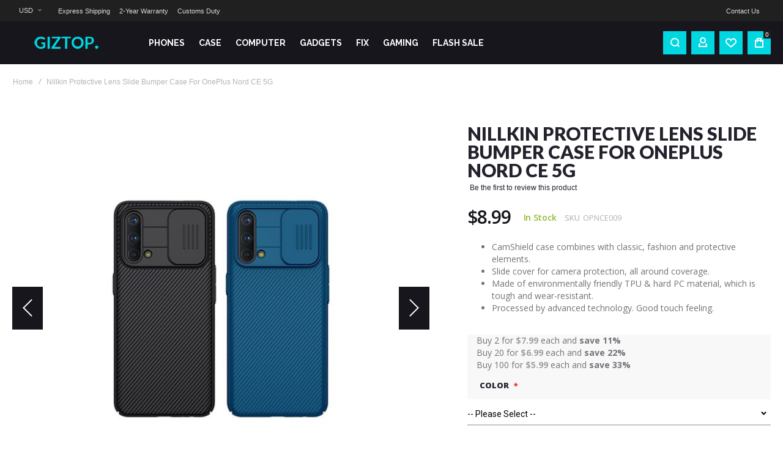

--- FILE ---
content_type: text/html; charset=UTF-8
request_url: https://www.giztop.com/nillkin-protective-lens-slide-bumper-case-for-oneplus-nord-ce-5g.html
body_size: 22847
content:
<!doctype html>
<html lang="en">
    <head prefix="og: http://ogp.me/ns# fb: http://ogp.me/ns/fb# product: http://ogp.me/ns/product#">
        
        <meta charset="utf-8"/>
<meta name="title" content="OnePlus Nord CE 5G Case - Nillkin Protective Cover"/>
<meta name="description" content="OnePlus Nord CE 5G Case - CamShield case combines classic, fashion, and protective elements. It is made of environmentally friendly soft TPU and hard PC material, which is tough and wear-resistant. Slide cover for camera protection."/>
<meta name="keywords" content="oneplus nord ce 5g case, oneplus nord ce 5g case price"/>
<meta name="robots" content="INDEX,FOLLOW"/>
<meta name="viewport" content="width=device-width, initial-scale=1"/>
<meta name="format-detection" content="telephone=no"/>
<title>OnePlus Nord CE 5G Case - Nillkin Protective Cover</title>
<link  rel="stylesheet" type="text/css"  media="all" href="https://www.giztop.com/static/version1745259694/_cache/merged/b5d4c54e97f8a22bba3f5e47e881d6ee.min.css" />
<link  rel="stylesheet" type="text/css"  media="screen and (min-width: 768px)" href="https://www.giztop.com/static/version1745259694/frontend/Olegnax/athlete2/en_US/css/styles-l.min.css" />
<link  rel="stylesheet" type="text/css"  media="print" href="https://www.giztop.com/static/version1745259694/frontend/Olegnax/athlete2/en_US/css/print.min.css" />
<link  rel="icon" type="image/x-icon" href="https://www.giztop.com/static/version1745259694/frontend/Olegnax/athlete2/en_US/Magento_Theme/favicon.ico" />
<link  rel="shortcut icon" type="image/x-icon" href="https://www.giztop.com/static/version1745259694/frontend/Olegnax/athlete2/en_US/Magento_Theme/favicon.ico" />

        	<link rel="stylesheet" type="text/css" media="all" href="//fonts.googleapis.com/css?family=Open+Sans%3A300%2C300italic%2C500%2C500italic%2C600%2C600italic%2C700%2C700italic%2C800%2Cregular%7CRaleway%3A300%2C300italic%2C500%2C500italic%2C600%2C600italic%2C700%2C700italic%2C800%2Cregular%7CLato%3A100%2C100italic%2C200%2C200italic%2C300%2C300italic%2C500%2C500italic%2C600%2C600italic%2C700%2C700italic%2C800%2C800italic%2C900%2C900italic%2Citalic%2Cregular%7CRoboto%3Aregular&display=fallback"/>
	<link rel="stylesheet" type="text/css" media="all"
		  href="https://www.giztop.com/media/athlete2/dymanic/settings_default.css"/>
        

    <!-- Google tag (gtag.js) -->  
<meta property="og:type" content="product" />
<meta property="og:title"
      content="Nillkin Protective Lens Slide Bumper Case For OnePlus Nord CE 5G" />
<meta property="og:image"
      content="https://www.giztop.com/media/catalog/product/cache/1164a4229eac0fb51d00c56f5af92b77/o/n/oneplus_nord_ce_case-_1_2.jpg" />
<meta property="og:description"
      content="
CamShield case combines with classic, fashion and protective elements. 
Slide cover for camera protection, all around coverage.
Made of environmentally friendly TPU & hard PC material, which is tough and wear-resistant.
Processed by advanced technology. Good touch feeling.
" />
<meta property="og:url" content="https://www.giztop.com/nillkin-protective-lens-slide-bumper-case-for-oneplus-nord-ce-5g.html" />
    <meta property="product:price:amount" content="8.99"/>
    <meta property="product:price:currency"
      content="USD"/>
    </head>
    <body data-container="body"
          data-mage-init='{"loaderAjax": {}, "loader": { "icon": "https://www.giztop.com/static/version1745259694/frontend/Olegnax/athlete2/en_US/images/loader-2.gif"}}'
        class="menu--align-left menu--style-long-top minicart--style-modern mobile-header--layout-1 footer--layout-2 header--layout-2 contacts-fullwidth minicart-btn--minimal sticky-simple inputs-style--underlined quickview-mobile--hide catalog-product-view product-nillkin-protective-lens-slide-bumper-case-for-oneplus-nord-ce-5g page-layout-1column" itemtype="http://schema.org/Product" itemscope="itemscope">
        <!-- Google Tag Manager (noscript) -->
<noscript><iframe src="https://www.googletagmanager.com/ns.html?id=G-MYVQQ2GZG3"
height="0" width="0" style="display:none;visibility:hidden"></iframe></noscript>
<!-- End Google Tag Manager (noscript) -->


    <noscript>
        <div class="message global noscript">
            <div class="content">
                <p>
                    <strong>JavaScript seems to be disabled in your browser.</strong>
                    <span>For the best experience on our site, be sure to turn on Javascript in your browser.</span>
                </p>
            </div>
        </div>
    </noscript>




<div class="page-wrapper"><div class="page-header header--layout-2&#x20;header__menu--position-1" data-role="OXsticky" data-mage-init='{"OXsticky":{}}'>
	<div class="sticky-wrapper">
	<div class="container">
		<div class="row">
				<div class="col header__content-wrapper">
											<div class="top-bar flex-row">
							<div class="flex-left">
							<div class="switcher currency switcher-currency switcher-hover ox-move-item ox-move-item-store.settings" id="switcher-currency">
    <strong class="label switcher-label"><span>Currency</span></strong>
    <div class="actions dropdown options switcher-options">
        <div class="action toggle switcher-trigger"
             id="switcher-currency-trigger"
             data-mage-init='{"dropdown":{}}'
             data-toggle="dropdown"
             data-trigger-keypress-button="true">
            <strong class="language-USD">
                <span>USD</span>
            </strong>
        </div>
        <ul class="dropdown switcher-dropdown" data-target="dropdown">
                                                <li class="currency-AUD switcher-option">
                        <a href="#" data-post='{"action":"https:\/\/www.giztop.com\/directory\/currency\/switch\/","data":{"currency":"AUD","uenc":"aHR0cHM6Ly93d3cuZ2l6dG9wLmNvbS9uaWxsa2luLXByb3RlY3RpdmUtbGVucy1zbGlkZS1idW1wZXItY2FzZS1mb3Itb25lcGx1cy1ub3JkLWNlLTVnLmh0bWw,"}}'>AUD - Australian Dollar</a>
                    </li>
                                                                <li class="currency-GBP switcher-option">
                        <a href="#" data-post='{"action":"https:\/\/www.giztop.com\/directory\/currency\/switch\/","data":{"currency":"GBP","uenc":"aHR0cHM6Ly93d3cuZ2l6dG9wLmNvbS9uaWxsa2luLXByb3RlY3RpdmUtbGVucy1zbGlkZS1idW1wZXItY2FzZS1mb3Itb25lcGx1cy1ub3JkLWNlLTVnLmh0bWw,"}}'>GBP - British Pound</a>
                    </li>
                                                                <li class="currency-CAD switcher-option">
                        <a href="#" data-post='{"action":"https:\/\/www.giztop.com\/directory\/currency\/switch\/","data":{"currency":"CAD","uenc":"aHR0cHM6Ly93d3cuZ2l6dG9wLmNvbS9uaWxsa2luLXByb3RlY3RpdmUtbGVucy1zbGlkZS1idW1wZXItY2FzZS1mb3Itb25lcGx1cy1ub3JkLWNlLTVnLmh0bWw,"}}'>CAD - Canadian Dollar</a>
                    </li>
                                                                <li class="currency-EUR switcher-option">
                        <a href="#" data-post='{"action":"https:\/\/www.giztop.com\/directory\/currency\/switch\/","data":{"currency":"EUR","uenc":"aHR0cHM6Ly93d3cuZ2l6dG9wLmNvbS9uaWxsa2luLXByb3RlY3RpdmUtbGVucy1zbGlkZS1idW1wZXItY2FzZS1mb3Itb25lcGx1cy1ub3JkLWNlLTVnLmh0bWw,"}}'>EUR - Euro</a>
                    </li>
                                                                <li class="currency-HKD switcher-option">
                        <a href="#" data-post='{"action":"https:\/\/www.giztop.com\/directory\/currency\/switch\/","data":{"currency":"HKD","uenc":"aHR0cHM6Ly93d3cuZ2l6dG9wLmNvbS9uaWxsa2luLXByb3RlY3RpdmUtbGVucy1zbGlkZS1idW1wZXItY2FzZS1mb3Itb25lcGx1cy1ub3JkLWNlLTVnLmh0bWw,"}}'>HKD - Hong Kong Dollar</a>
                    </li>
                                                                <li class="currency-INR switcher-option">
                        <a href="#" data-post='{"action":"https:\/\/www.giztop.com\/directory\/currency\/switch\/","data":{"currency":"INR","uenc":"aHR0cHM6Ly93d3cuZ2l6dG9wLmNvbS9uaWxsa2luLXByb3RlY3RpdmUtbGVucy1zbGlkZS1idW1wZXItY2FzZS1mb3Itb25lcGx1cy1ub3JkLWNlLTVnLmh0bWw,"}}'>INR - Indian Rupee</a>
                    </li>
                                                                <li class="currency-ILS switcher-option">
                        <a href="#" data-post='{"action":"https:\/\/www.giztop.com\/directory\/currency\/switch\/","data":{"currency":"ILS","uenc":"aHR0cHM6Ly93d3cuZ2l6dG9wLmNvbS9uaWxsa2luLXByb3RlY3RpdmUtbGVucy1zbGlkZS1idW1wZXItY2FzZS1mb3Itb25lcGx1cy1ub3JkLWNlLTVnLmh0bWw,"}}'>ILS - Israeli New Shekel</a>
                    </li>
                                                                <li class="currency-JPY switcher-option">
                        <a href="#" data-post='{"action":"https:\/\/www.giztop.com\/directory\/currency\/switch\/","data":{"currency":"JPY","uenc":"aHR0cHM6Ly93d3cuZ2l6dG9wLmNvbS9uaWxsa2luLXByb3RlY3RpdmUtbGVucy1zbGlkZS1idW1wZXItY2FzZS1mb3Itb25lcGx1cy1ub3JkLWNlLTVnLmh0bWw,"}}'>JPY - Japanese Yen</a>
                    </li>
                                                                <li class="currency-MYR switcher-option">
                        <a href="#" data-post='{"action":"https:\/\/www.giztop.com\/directory\/currency\/switch\/","data":{"currency":"MYR","uenc":"aHR0cHM6Ly93d3cuZ2l6dG9wLmNvbS9uaWxsa2luLXByb3RlY3RpdmUtbGVucy1zbGlkZS1idW1wZXItY2FzZS1mb3Itb25lcGx1cy1ub3JkLWNlLTVnLmh0bWw,"}}'>MYR - Malaysian Ringgit</a>
                    </li>
                                                                <li class="currency-MXN switcher-option">
                        <a href="#" data-post='{"action":"https:\/\/www.giztop.com\/directory\/currency\/switch\/","data":{"currency":"MXN","uenc":"aHR0cHM6Ly93d3cuZ2l6dG9wLmNvbS9uaWxsa2luLXByb3RlY3RpdmUtbGVucy1zbGlkZS1idW1wZXItY2FzZS1mb3Itb25lcGx1cy1ub3JkLWNlLTVnLmh0bWw,"}}'>MXN - Mexican Peso</a>
                    </li>
                                                                <li class="currency-TWD switcher-option">
                        <a href="#" data-post='{"action":"https:\/\/www.giztop.com\/directory\/currency\/switch\/","data":{"currency":"TWD","uenc":"aHR0cHM6Ly93d3cuZ2l6dG9wLmNvbS9uaWxsa2luLXByb3RlY3RpdmUtbGVucy1zbGlkZS1idW1wZXItY2FzZS1mb3Itb25lcGx1cy1ub3JkLWNlLTVnLmh0bWw,"}}'>TWD - New Taiwan Dollar</a>
                    </li>
                                                                <li class="currency-NZD switcher-option">
                        <a href="#" data-post='{"action":"https:\/\/www.giztop.com\/directory\/currency\/switch\/","data":{"currency":"NZD","uenc":"aHR0cHM6Ly93d3cuZ2l6dG9wLmNvbS9uaWxsa2luLXByb3RlY3RpdmUtbGVucy1zbGlkZS1idW1wZXItY2FzZS1mb3Itb25lcGx1cy1ub3JkLWNlLTVnLmh0bWw,"}}'>NZD - New Zealand Dollar</a>
                    </li>
                                                                <li class="currency-PHP switcher-option">
                        <a href="#" data-post='{"action":"https:\/\/www.giztop.com\/directory\/currency\/switch\/","data":{"currency":"PHP","uenc":"aHR0cHM6Ly93d3cuZ2l6dG9wLmNvbS9uaWxsa2luLXByb3RlY3RpdmUtbGVucy1zbGlkZS1idW1wZXItY2FzZS1mb3Itb25lcGx1cy1ub3JkLWNlLTVnLmh0bWw,"}}'>PHP - Philippine Peso</a>
                    </li>
                                                                <li class="currency-QAR switcher-option">
                        <a href="#" data-post='{"action":"https:\/\/www.giztop.com\/directory\/currency\/switch\/","data":{"currency":"QAR","uenc":"aHR0cHM6Ly93d3cuZ2l6dG9wLmNvbS9uaWxsa2luLXByb3RlY3RpdmUtbGVucy1zbGlkZS1idW1wZXItY2FzZS1mb3Itb25lcGx1cy1ub3JkLWNlLTVnLmh0bWw,"}}'>QAR - Qatari Riyal</a>
                    </li>
                                                                <li class="currency-SAR switcher-option">
                        <a href="#" data-post='{"action":"https:\/\/www.giztop.com\/directory\/currency\/switch\/","data":{"currency":"SAR","uenc":"aHR0cHM6Ly93d3cuZ2l6dG9wLmNvbS9uaWxsa2luLXByb3RlY3RpdmUtbGVucy1zbGlkZS1idW1wZXItY2FzZS1mb3Itb25lcGx1cy1ub3JkLWNlLTVnLmh0bWw,"}}'>SAR - Saudi Riyal</a>
                    </li>
                                                                <li class="currency-SGD switcher-option">
                        <a href="#" data-post='{"action":"https:\/\/www.giztop.com\/directory\/currency\/switch\/","data":{"currency":"SGD","uenc":"aHR0cHM6Ly93d3cuZ2l6dG9wLmNvbS9uaWxsa2luLXByb3RlY3RpdmUtbGVucy1zbGlkZS1idW1wZXItY2FzZS1mb3Itb25lcGx1cy1ub3JkLWNlLTVnLmh0bWw,"}}'>SGD - Singapore Dollar</a>
                    </li>
                                                                <li class="currency-KRW switcher-option">
                        <a href="#" data-post='{"action":"https:\/\/www.giztop.com\/directory\/currency\/switch\/","data":{"currency":"KRW","uenc":"aHR0cHM6Ly93d3cuZ2l6dG9wLmNvbS9uaWxsa2luLXByb3RlY3RpdmUtbGVucy1zbGlkZS1idW1wZXItY2FzZS1mb3Itb25lcGx1cy1ub3JkLWNlLTVnLmh0bWw,"}}'>KRW - South Korean Won</a>
                    </li>
                                                                <li class="currency-CHF switcher-option">
                        <a href="#" data-post='{"action":"https:\/\/www.giztop.com\/directory\/currency\/switch\/","data":{"currency":"CHF","uenc":"aHR0cHM6Ly93d3cuZ2l6dG9wLmNvbS9uaWxsa2luLXByb3RlY3RpdmUtbGVucy1zbGlkZS1idW1wZXItY2FzZS1mb3Itb25lcGx1cy1ub3JkLWNlLTVnLmh0bWw,"}}'>CHF - Swiss Franc</a>
                    </li>
                                                                <li class="currency-THB switcher-option">
                        <a href="#" data-post='{"action":"https:\/\/www.giztop.com\/directory\/currency\/switch\/","data":{"currency":"THB","uenc":"aHR0cHM6Ly93d3cuZ2l6dG9wLmNvbS9uaWxsa2luLXByb3RlY3RpdmUtbGVucy1zbGlkZS1idW1wZXItY2FzZS1mb3Itb25lcGx1cy1ub3JkLWNlLTVnLmh0bWw,"}}'>THB - Thai Baht</a>
                    </li>
                                                                                            <li class="currency-AED switcher-option">
                        <a href="#" data-post='{"action":"https:\/\/www.giztop.com\/directory\/currency\/switch\/","data":{"currency":"AED","uenc":"aHR0cHM6Ly93d3cuZ2l6dG9wLmNvbS9uaWxsa2luLXByb3RlY3RpdmUtbGVucy1zbGlkZS1idW1wZXItY2FzZS1mb3Itb25lcGx1cy1ub3JkLWNlLTVnLmh0bWw,"}}'>AED - United Arab Emirates Dirham</a>
                    </li>
                                                                <li class="currency-VND switcher-option">
                        <a href="#" data-post='{"action":"https:\/\/www.giztop.com\/directory\/currency\/switch\/","data":{"currency":"VND","uenc":"aHR0cHM6Ly93d3cuZ2l6dG9wLmNvbS9uaWxsa2luLXByb3RlY3RpdmUtbGVucy1zbGlkZS1idW1wZXItY2FzZS1mb3Itb25lcGx1cy1ub3JkLWNlLTVnLmh0bWw,"}}'>VND - Vietnamese Dong</a>
                    </li>
                                    </ul>
    </div>
</div>
<!-- add by shuai --> 
							<div class="topline-block"><a href="https://www.giztop.com/giztop-shipping-2025">Express Shipping</a><a href="https://www.giztop.com/warranty">2-Year Warranty</a><a href="https://www.giztop.com/customs-duty">Customs Duty</a></div>							</div>
							<div class="flex-right flex-row" data-move-desktop="header.main.right" data-move-back="header.main.right">
								<div class="topline-block"><a href="https://www.giztop.com/contact-us">Contact Us</a></div>														
							</div>
						</div>
											<div class="header__content">
							<div class="logo__container">
										<a
			class="logo"
			href="https://www.giztop.com/"
			title=""
			aria-label="store logo">
				<img src="https://www.giztop.com/media/athlete2/default/logo_m2_127x24.png"
			 title=""
			 alt=""
			style="max-width: 190px;max-height:36px;"			width="190"			height="36"		/>
					</a>
							</div>
							<div class="flex-left" data-move-mobile="header.main.left">
								<div data-action="toggle-mobile-nav" class="action slide-out-menu--mobile"><div class="hamburger-menu-icon-small"><span></span><span></span><span></span></div><span>Giztop</span></div>
								<nav class="ox-megamenu ox-move-item ox-move-item-store.menu " data-action="navigation"
	 data-ox-mm-anim-type="fade" data-mage-init='{"OxMegaMenu":{
	 "header":".row",
	 "direction":"horizontal",
	 "mediaBreakpoint":"1025",
	 "positionHorizontal":"left"
	 }}'>
	<ul class="ox-megamenu-navigation">
		<li  class="level0  category-item first level-top parent ox-dropdown--simple" data-ox-mm-a-h="menu-left"><a href="https://www.giztop.com/phones.html"  class="level-top" ><span class="name">PHONES</span><i class="ox-menu-arrow hide-on-desktop"></i></a><div class="ox-megamenu__dropdown" data-ox-mm-w="default"><ul class="ox-megamenu-list"><li  class="level1  category-item first"><a href="https://www.giztop.com/phones/xiaomi.html" ><span class="name">Xiaomi</span></a></li><li  class="level1  category-item"><a href="https://www.giztop.com/phones/oneplus.html" ><span class="name">Oneplus</span></a></li><li  class="level1  category-item"><a href="https://www.giztop.com/phones/huawei.html" ><span class="name">Huawei</span></a></li><li  class="level1  category-item"><a href="https://www.giztop.com/phones/red-magic.html" ><span class="name">Red Magic</span></a></li><li  class="level1  category-item"><a href="https://www.giztop.com/phones/lenovo.html" ><span class="name">Motorola</span></a></li><li  class="level1  category-item"><a href="https://www.giztop.com/phones/oppo.html" ><span class="name">OPPO</span></a></li><li  class="level1  category-item"><a href="https://www.giztop.com/phones/vivo.html" ><span class="name">Vivo</span></a></li><li  class="level1  category-item"><a href="https://www.giztop.com/phones/realme.html" ><span class="name">Realme</span></a></li><li  class="level1  category-item last"><a href="https://www.giztop.com/phones/honor.html" ><span class="name">Honor</span></a></li></ul></div></li><li  class="level0  category-item level-top parent ox-dropdown--simple" data-ox-mm-a-h="menu-left"><a href="https://www.giztop.com/accessories.html"  class="level-top" ><span class="name">CASE</span><i class="ox-menu-arrow hide-on-desktop"></i></a><div class="ox-megamenu__dropdown" data-ox-mm-w="default"><ul class="ox-megamenu-list"><li  class="level1  category-item first"><a href="https://www.giztop.com/accessories/xiaomi.html" ><span class="name">Xiaomi</span></a></li><li  class="level1  category-item"><a href="https://www.giztop.com/accessories/oneplus.html" ><span class="name">Oneplus</span></a></li><li  class="level1  category-item"><a href="https://www.giztop.com/accessories/zte.html" ><span class="name">Red Magic</span></a></li><li  class="level1  category-item"><a href="https://www.giztop.com/accessories/lenovo.html" ><span class="name">Lenovo</span></a></li><li  class="level1  category-item parent"><a href="https://www.giztop.com/accessories/iphone.html" ><span class="name">iPhone </span><i class="ox-menu-arrow"></i></a><ul class="ox-submenu level1 submenu"><li  class="level2  category-item first"><a href="https://www.giztop.com/accessories/iphone/iphone-8.html" ><span class="name">iPhone 8</span></a></li><li  class="level2  category-item"><a href="https://www.giztop.com/accessories/iphone/iphone-8-plus.html" ><span class="name">iPhone 8 Plus</span></a></li><li  class="level2  category-item"><a href="https://www.giztop.com/accessories/iphone/iphone-xs.html" ><span class="name">iPhone Xs</span></a></li><li  class="level2  category-item"><a href="https://www.giztop.com/accessories/iphone/iphone-xs-max.html" ><span class="name">iPhone XS Max</span></a></li><li  class="level2  category-item"><a href="https://www.giztop.com/accessories/iphone/iphone-xr.html" ><span class="name">iPhone XR</span></a></li><li  class="level2  category-item"><a href="https://www.giztop.com/accessories/iphone/iphone-11-pro.html" ><span class="name">iPhone 11 Pro</span></a></li><li  class="level2  category-item"><a href="https://www.giztop.com/accessories/iphone/iphone-11-pro-max.html" ><span class="name">iPhone 11 Pro Max</span></a></li><li  class="level2  category-item"><a href="https://www.giztop.com/accessories/iphone/iphone-11.html" ><span class="name">iPhone 11</span></a></li><li  class="level2  category-item"><a href="https://www.giztop.com/accessories/iphone/iphone-12.html" ><span class="name">iPhone 12</span></a></li><li  class="level2  category-item"><a href="https://www.giztop.com/accessories/iphone/iphone-12-pro.html" ><span class="name">iPhone 12 Pro</span></a></li><li  class="level2  category-item last"><a href="https://www.giztop.com/accessories/iphone/iphone-12-pro-max.html" ><span class="name">iPhone 12 Pro Max</span></a></li></ul></li><li  class="level1  category-item"><a href="https://www.giztop.com/accessories/google.html" ><span class="name">Google</span></a></li><li  class="level1  category-item"><a href="https://www.giztop.com/accessories/realme-case.html" ><span class="name">Realme</span></a></li><li  class="level1  category-item"><a href="https://www.giztop.com/accessories/oppo.html" ><span class="name">OPPO</span></a></li><li  class="level1  category-item last"><a href="https://www.giztop.com/accessories/vivo.html" ><span class="name">vivo</span></a></li></ul></div></li><li  class="level0  category-item level-top parent ox-dropdown--simple" data-ox-mm-a-h="menu-left"><a href="https://www.giztop.com/tablet.html"  class="level-top" ><span class="name">COMPUTER</span><i class="ox-menu-arrow hide-on-desktop"></i></a><div class="ox-megamenu__dropdown" data-ox-mm-w="default"><ul class="ox-megamenu-list"><li  class="level1  category-item first"><a href="https://www.giztop.com/tablet/xiaomi.html" ><span class="name">Xiaomi</span></a></li><li  class="level1  category-item"><a href="https://www.giztop.com/tablet/huawei.html" ><span class="name">Huawei</span></a></li><li  class="level1  category-item"><a href="https://www.giztop.com/tablet/lenovo.html" ><span class="name">Lenovo</span></a></li><li  class="level1  category-item"><a href="https://www.giztop.com/tablet/realme.html" ><span class="name">Realme</span></a></li><li  class="level1  category-item"><a href="https://www.giztop.com/tablet/oneplus.html" ><span class="name">Oneplus</span></a></li><li  class="level1  category-item"><a href="https://www.giztop.com/tablet/vivo.html" ><span class="name">vivo</span></a></li><li  class="level1  category-item last"><a href="https://www.giztop.com/tablet/oppo.html" ><span class="name">OPPO</span></a></li></ul></div></li><li  class="level0  category-item level-top parent ox-dropdown--simple" data-ox-mm-a-h="menu-left"><a href="https://www.giztop.com/gadgets.html"  class="level-top" ><span class="name">GADGETS</span><i class="ox-menu-arrow hide-on-desktop"></i></a><div class="ox-megamenu__dropdown" data-ox-mm-w="default"><ul class="ox-megamenu-list"><li  class="level1  category-item first"><a href="https://www.giztop.com/gadgets/sport-band.html" ><span class="name">Fitness Band</span></a></li><li  class="level1  category-item"><a href="https://www.giztop.com/gadgets/backpack.html" ><span class="name">Backpack</span></a></li><li  class="level1  category-item"><a href="https://www.giztop.com/gadgets/qi.html" ><span class="name">Wireless Charger</span></a></li><li  class="level1  category-item"><a href="https://www.giztop.com/gadgets/vacuum-cleaner.html" ><span class="name">Vacuum Cleaner</span></a></li><li  class="level1  category-item"><a href="https://www.giztop.com/gadgets/earphones-headphones-headset.html" ><span class="name">Earphones / Headset</span></a></li><li  class="level1  category-item"><a href="https://www.giztop.com/gadgets/watch.html" ><span class="name">Smart Watch</span></a></li><li  class="level1  category-item"><a href="https://www.giztop.com/gadgets/home.html" ><span class="name">Smart Home</span></a></li><li  class="level1  category-item last"><a href="https://www.giztop.com/gadgets/wireless-earphones.html" ><span class="name">Wireless Earbuds</span></a></li></ul></div></li><li  class="level0  category-item level-top parent ox-dropdown--simple" data-ox-mm-a-h="menu-left"><a href="https://www.giztop.com/fix.html"  class="level-top" ><span class="name">FIX</span><i class="ox-menu-arrow hide-on-desktop"></i></a><div class="ox-megamenu__dropdown" data-ox-mm-w="default"><ul class="ox-megamenu-list"><li  class="level1  category-item first"><a href="https://www.giztop.com/fix/tools.html" ><span class="name">Fix Tools</span></a></li><li  class="level1  category-item"><a href="https://www.giztop.com/fix/screen-parts.html" ><span class="name">Screen Parts</span></a></li><li  class="level1  category-item"><a href="https://www.giztop.com/fix/case.html" ><span class="name">Case Components</span></a></li><li  class="level1  category-item"><a href="https://www.giztop.com/fix/components.html" ><span class="name">Sensor Components</span></a></li><li  class="level1  category-item"><a href="https://www.giztop.com/fix/middle-frame.html" ><span class="name">Middle Frame</span></a></li><li  class="level1  category-item last"><a href="https://www.giztop.com/fix/buttons.html" ><span class="name">Buttons</span></a></li></ul></div></li><li  class="level0  category-item level-top parent ox-dropdown--simple" data-ox-mm-a-h="menu-left"><a href="https://www.giztop.com/game.html"  class="level-top" ><span class="name">Gaming</span><i class="ox-menu-arrow hide-on-desktop"></i></a><div class="ox-megamenu__dropdown" data-ox-mm-w="default"><ul class="ox-megamenu-list"><li  class="level1  category-item first"><a href="https://www.giztop.com/game/phones.html" ><span class="name">Gaming Phones</span></a></li><li  class="level1  category-item"><a href="https://www.giztop.com/game/controllers.html" ><span class="name">Controllers</span></a></li><li  class="level1  category-item last"><a href="https://www.giztop.com/game/keyboards.html" ><span class="name">Keyboards</span></a></li></ul></div></li><li  class="level0  category-item level-top parent ox-dropdown--simple" data-ox-mm-a-h="menu-left"><a href="https://www.giztop.com/clearance.html"  class="level-top" ><span class="name">FLASH SALE</span><i class="ox-menu-arrow hide-on-desktop"></i></a><div class="ox-megamenu__dropdown" data-ox-mm-w="default"><ul class="ox-megamenu-list"><li  class="level1  category-item first"><a href="https://www.giztop.com/clearance/new.html" ><span class="name">New</span></a></li><li  class="level1  category-item last"><a href="https://www.giztop.com/clearance/used.html" ><span class="name">Used</span></a></li></ul></div></li>	</ul>
</nav>															</div>
							<div class="flex-right flex-row" data-move-mobile="header.main.right">								
								<div class="block block-search header__item header__item-search block-search--type-slideout">
	<div class="block block-content" data-role="OXmodal"
			data-mage-init='{"OXmodal":{
				 "triggerTarget":".action-search-slideout",
				 "closeButtonTrigger": ".ox-overlay-close-btn",
				 "overlayClass":"ox-slideout-shadow",
				 "timeout": "1000",
				 "closeOnEscape": true,
				 "closeOnMouseLeave": false,
				 "hoverOpen": false,
				 "type": "slideout",
				 "positionSlideout":"top",
				 "htmlClass":"ox-fixed"
				 }}'>
		<div class="header__search-wrapper">
			<div class="ox-overlay-close-btn"><span></span></div>
						<form class="form minisearch" id="search_mini_form" action="https://www.giztop.com/catalogsearch/result/" method="get">

				<div class="field search">
					<div class="control">
						<div class="flashing-cursor"></div>
						<input id="search"
							   data-mage-init='{"quickSearch":{
							   "formSelector":"#search_mini_form",
							   "url":"https://www.giztop.com/search/ajax/suggest/",
							   "destinationSelector":"#search_autocomplete"}
							   }'
							   type="text"
							   name="q"
							   value=""
							   placeholder="Search"
							   class="input-text js-input-focus"
							   maxlength="128"
							   role="combobox"
							   aria-haspopup="false"
							   aria-autocomplete="both"
							   autocomplete="off"
							   aria-expanded="false"/>
						<div id="search_autocomplete" class="search-autocomplete"></div>
						<div class="label animated-text--masked" for="search" data-role="minisearch-label">
							<div class="wrap">
								<span class="inner">Search</span>
							</div>
						</div>
						<div class="nested">
    <a class="action advanced" href="https://www.giztop.com/catalogsearch/advanced/" data-action="advanced-search">
        Advanced Search    </a>
</div>
					</div>
				</div>
				<div class="actions">
					<button type="submit"
							title="Go"
							class="action search"
							aria-label="Search"
					>
						<span class="search-icon-wrapper"><svg data-name="search-icon-small 1" xmlns="http://www.w3.org/2000/svg" viewBox="0 0 15 15"><rect x="11.73223" y="10.52513" width="2" height="4.41421" transform="translate(-5.27386 12.73223) rotate(-45)"></rect><path d="M7,0a7,7,0,1,0,7,7A7,7,0,0,0,7,0ZM7,12a5,5,0,1,1,5-5A5,5,0,0,1,7,12Z"></path></svg></span>						<span>Go</span>
					</button>
				</div>
			</form>
		</div>

	</div>
		<a class="button action-search-slideout"><span class="search-icon-wrapper"><svg data-name="search-icon-small 1" xmlns="http://www.w3.org/2000/svg" viewBox="0 0 15 15"><rect x="11.73223" y="10.52513" width="2" height="4.41421" transform="translate(-5.27386 12.73223) rotate(-45)"></rect><path d="M7,0a7,7,0,1,0,7,7A7,7,0,0,0,7,0ZM7,12a5,5,0,1,1,5-5A5,5,0,0,1,7,12Z"></path></svg></span></a>
</div>
								<div class="header__item header__item-account" data-move-desktop="header.myaccount">
	<a class="button js-item-myaccount-action" href="https://www.giztop.com/customer/account/">
			<i class="athlete2-icon-login"></i>	</a>
			<div class="header__item-dropdown-content block-account"
			 data-role="OXmodal"
			 data-mage-init='{"OXmodal":{
				"triggerTarget":".js-item-myaccount-action",
				"overlayClass":"ox-slideout-shadow",
				"timeout": "200",
				"defaultModalClass":"ox-links-drop",
				"closeOnEscape": true,
				"closeButtonTrigger": "#btn-myaccount-close",
				"closeOnMouseLeave": true,
				"hoverOpen": true,
				"type": "",
				"htmlClass":"ox-fixed"
			}}'>
		<button type="button" id="btn-myaccount-close" class="ox-overlay-close-btn" data-action="close"><span></span></button>
		<div class="block-content ox-move-item ox-move-item-store.links">			
			<ul class="header__toplinks header links  ox-move-item ox-move-item-store.links" data-bind="scope: 'customer'">
	<li class="greet welcome" data-bind="scope: 'customer'">
		<!-- ko if: customer().fullname  -->
		<span class="logged-in"
			  data-bind="text: new String('Welcome, %1!').replace('%1', customer().fullname)">
		</span>
		<!-- /ko -->
	</li>
	<li><a href="https://www.giztop.com/customer/account/">My Account</a></li>
	<li class="orders-link"><a href="https://www.giztop.com/sales/order/history/">My Orders</a></li>				
			<li class=&quot; hide-on-tablet hide-on-mobile hide-on-desktop&quot;><a href="https://www.giztop.com/wishlist/"
			   data-bind="scope: 'wishlist'">My Wishlist <!-- ko if: wishlist().counter --><span
						data-bind="text: wishlist().counter.replace(/[^0-9]*/igm, '')"></span><!-- /ko --></a></li>
				<li ><a href="https://www.giztop.com/catalog/product_compare/index/uenc/aHR0cHM6Ly93d3cuZ2l6dG9wLmNvbS9uaWxsa2luLXByb3RlY3RpdmUtbGVucy1zbGlkZS1idW1wZXItY2FzZS1mb3Itb25lcGx1cy1ub3JkLWNlLTVnLmh0bWw%2C/"
			   data-bind="scope: 'compareProducts'">Compare				<!-- ko if: compareProducts().count --><span
						data-bind="text: compareProducts().countCaption.replace(/[^0-9]*/igm, '')"></span><!-- /ko -->
			</a></li>
		<li class="checkout-link"><a href="https://www.giztop.com/checkout/">Checkout</a></li>
	<li><span class="delimiter"></span></li>
	<!-- ko if: customer().fullname  -->
	<li><a href="https://www.giztop.com/customer/account/logout/">Log Out</a></li>
	<!-- /ko -->
	<!-- ko ifnot: customer().fullname  -->
	<li><a href="https://www.giztop.com/customer/account/create/"
						   style="display:inline-block">Create an account</a></li>
	<li><a href="https://www.giztop.com/customer/account/login/" class="button primary"
		   style="display:inline-block">Log In</a></li>				
	<!-- /ko -->
</ul>


		</div>
	</div>
	
</div>
<div class=" header__item header__item-wishlist">
    <a class="button js-item-wishlist-action" data-bind="scope: 'wishlist'">
		<i class="athlete2-icon-heart2"></i>
		<!-- ko if: wishlist().counter -->
        <span class="header__item-badge" data-bind="text: wishlist().counter.replace(/[^0-9]*/igm, '')"></span>
		<!-- /ko -->
    </a>
	<div class="header__item-dropdown-content"
			 data-role="OXmodal"
             data-mage-init='{"OXmodalWishlist":{
                "triggerTarget":".js-item-wishlist-action",
				"overlayClass":"ox-slideout-shadow",
                "timeout": "500",
                "closeOnEscape": true,
				"closeButtonTrigger":"#btn-wishllist-close",
                "closeOnMouseLeave": false,
				"hoverOpen": false,
				"type": "slideout",
				"positionSlideout": "right",
				"htmlClass":"ox-fixed"
			}}'>
		<div class="block block-wishlist" data-bind="scope: 'wishlist'">
			<div class="block-content">
				<!-- ko if: wishlist().counter -->
				<div class="items-total">
					<span data-bind="text: wishlist().counter" class="amount"></span>
					<span class="label">
						in Wish list					</span>
					<button type="button" id="btn-wishllist-close" class="ox-overlay-close-btn" data-action="close"><span></span></button>
				</div>
				<ol class="product-items no-display" id="wishlist-sidebar" data-bind="foreach: wishlist().items, css: {'no-display': null}">
					<li class="product-item">
						<div class="product-item-info">
							<a class="product-item-photo" data-bind="attr: { href: product_url, title: product_name }">
								<!-- ko template: {name: $data.image.template, data: $data.image} --><!-- /ko -->
							</a>
							<div class="product-item-details">
								<strong class="product-item-name">
									<a data-bind="attr: { href: product_url }" class="product-item-link">
										<span data-bind="text: product_name"></span>
									</a>
								</strong>
								<div data-bind="html: product_price"></div>
								<div class="product actions">
                                    <!-- ko if: product_is_saleable_and_visible -->
                                    <div class="actions-primary">
                                        <!-- ko if: product_has_required_options -->
                                        <a href="#" data-bind="attr: {'data-post': add_to_cart_params}" class="action tocart primary"><span>Add to Cart</span></a>
                                        <!-- /ko -->
                                        <!-- ko ifnot: product_has_required_options -->
                                            <button type="button" class="action tocart primary" data-bind="attr: {'data-post': add_to_cart_params}"><span>Add to Cart</span></button>
                                        <!-- /ko -->
                                    </div>
                                    <!-- /ko -->
									<div class="secondary">
										<a href="#"  data-bind="attr: {'data-post': delete_item_params}"
										   title="Remove&#x20;This&#x20;Item"
										   class="btn-remove action delete">
											<span>Remove This Item</span>
										</a>
									</div>
								</div>
							</div>
						</div>
					</li>
				</ol>
				<div class="dropdown-bottom-wrapper">
					<div class="subtotal">
						<span class="label">
							Total Products						</span>
						<div class="amount" data-bind="text: wishlist().counter.replace(/[^0-9]*/igm, '')"></div>
					</div>
					<div class="dropdown-bottom-actions">
						<a class="action secondary details"
						   href="https://www.giztop.com/wishlist/"
						   title="View&#x20;my&#x20;Wishlist"><span>View my Wishlist</span></a>
					</div>
				</div>
				<!-- /ko -->
				<!-- ko ifnot: wishlist().counter -->
				<div class="empty-wishlist-wrapper">
					<div class="athlete2-icon-heart empty-wishlist-icon"></div>
					<div class="subtitle empty">You have no items in your wish list.</div>
					<button type="button" id="btn-wishllist-close" class="button continue primary" data-action="close"><span>Continue Shopping</span></button>
				</div>
				<!-- /ko -->
			</div>
		</div>
		

	</div>
</div>


<div data-block="minicart" class="minicart-wrapper ">
    <a class="action showcart" href="https://www.giztop.com/checkout/cart/"
       data-bind="scope: 'minicart_content'">
		<svg xmlns="http://www.w3.org/2000/svg" class="minicart-icon-1" width="14" height="16" viewBox="0 0 14 16">
  <path d="M11,3V0H3V3H0V16H14V3H11ZM5,2H9V3H5V2Zm7,12H2V5H3V7H5V5H9V7h2V5h1v9Z"></path>
</svg>        <span class="text"></span>
        <span class="counter qty">
            <span class="counter-number"><!-- ko text: getCartParam('summary_count') -->0<!-- /ko --></span>
        </span>
    </a>
            <div class="block block-minicart empty"
			 data-role="OXmodalMinicart"
             data-mage-init='{"OXmodalMinicart":{
                "triggerTarget":".showcart",
				"overlayClass":"ox-slideout-shadow",
                "timeout": "500",
				"closeButtonTrigger":"#btn-minicart-close",
                "closeOnEscape": true,
                "closeOnMouseLeave": false,
				"hoverOpen": false,
				"type": "slideout",
				"positionSlideout": "right",
				"htmlClass":"ox-fixed"
			}}'>			
            <div id="minicart-content-wrapper" data-bind="scope: 'minicart_content'">
				<div class="message success"><span class="text">Product added to cart</span></div>
									<div class="athlete_cart_promotion-content">Place your promotion here
			</div>
				                <!-- ko template: getTemplate() --><!-- /ko -->
            </div>
                    </div>
        
    
</div>


							</div>
						</div>
				</div>
		</div>
	</div>
	</div>
</div>
<div class="breadcrumbs"></div>


    <div class="ox-sections no-display ox-nav-sections" data-mage-init='{"mobileMenu":{}}'>
                <div class="ox-section-items ox-nav-sections-items" data-mage-init='{"tabs":{"openedState":"active"}}'>
                                            <div class="ox-section-item-title ox-nav-sections-item-title" data-role="collapsible">
                    <a class="ox-nav-sections-item-switch" data-toggle="switch" href="#store.menu">Menu</a>
                </div>
                <div class="ox-section-item-content ox-nav-sections-item-content" id="store.menu" data-role="content" data-move-mobile="store.menu"></div>
                                            <div class="ox-section-item-title ox-nav-sections-item-title" data-role="collapsible">
                    <a class="ox-nav-sections-item-switch" data-toggle="switch" href="#store.links">Account</a>
                </div>
                <div class="ox-section-item-content ox-nav-sections-item-content" id="store.links" data-role="content" data-move-mobile="store.links"></div>
                                            <div class="ox-section-item-title ox-nav-sections-item-title" data-role="collapsible">
                    <a class="ox-nav-sections-item-switch" data-toggle="switch" href="#store.settings">Settings</a>
                </div>
                <div class="ox-section-item-content ox-nav-sections-item-content" id="store.settings" data-role="content" data-move-mobile="store.settings"></div>
                    </div>
    </div>
<main id="maincontent" class="page-main"><a id="contentarea" tabindex="-1"></a>
<div class="page messages"><div data-placeholder="messages"></div>
<div data-bind="scope: 'messages'">
	<!-- ko if: cookieMessages && cookieMessages.length > 0 -->
	<div role="alert" data-bind="foreach: { data: cookieMessages, as: 'message' },
		visible: updateHeight()" class="messages">
		<div data-bind="attr: {
            class: 'message-' + message.type + ' ' + message.type + ' message',
            'data-ui-id': 'message-' + message.type
        }">
			<div data-bind="html: message.text"></div>
		</div>
	</div>
	<!-- /ko -->
	<!-- ko if: messages().messages && messages().messages.length > 0 -->
	<div role="alert" data-bind="foreach: { data: messages().messages, as: 'message' },
		visible: updateHeight()" class="messages">
		<div data-bind="attr: {
            class: 'message-' + message.type + ' ' + message.type + ' message',
            'data-ui-id': 'message-' + message.type
        }">
			<div data-bind="html: message.text"></div>
		</div>
	</div>
	<!-- /ko -->
</div>

</div><div class="columns"><div class="column main"><div class="product-info-main"><div class="page-title-wrapper&#x20;product">
    <h1 class="page-title"
                >
        <span class="base" data-ui-id="page-title-wrapper" itemprop="name">Nillkin Protective Lens Slide Bumper Case For OnePlus Nord CE 5G</span>    </h1>
    </div>
    <div class="product-reviews-summary empty">
        <div class="reviews-actions">
            <a class="action add" href="https://www.giztop.com/nillkin-protective-lens-slide-bumper-case-for-oneplus-nord-ce-5g.html#review-form">
                Be the first to review this product            </a>
        </div>
    </div>
<div class="product-info-price"><div class="price-box price-final_price" data-role="priceBox" data-product-id="19123" data-price-box="product-id-19123">
    

<span class="price-container price-final_price&#x20;tax&#x20;weee"
         itemprop="offers" itemscope itemtype="http://schema.org/Offer">
        <span  id="product-price-19123"                data-price-amount="8.99"
        data-price-type="finalPrice"
        class="price-wrapper "
    ><span class="price">$8.99</span></span>
                <meta itemprop="price" content="8.99" />
        <meta itemprop="priceCurrency" content="USD" />
    </span>

</div><div class="product-info-stock-sku">
            <div class="stock available" title="Availability">
            <span>In stock</span>
        </div>
    
<div class="product attribute sku">
            <strong class="type">SKU</strong>
        <div class="value" itemprop="sku">OPNCE009</div>
</div>
</div></div>
<div class="product attribute overview">
        <div class="value" itemprop="description"><ul>
<li>CamShield case combines with classic, fashion and protective elements. </li>
<li>Slide cover for camera protection, all around coverage.</li>
<li>Made of environmentally friendly TPU & hard PC material, which is tough and wear-resistant.</li>
<li>Processed by advanced technology. Good touch feeling.</li>
</ul></div>
</div>

    <ul class="prices-tier&#x20;items">
                    <li class="item">
                                    Buy 2 for 

<span class="price-container price-tier_price&#x20;tax&#x20;weee"
        >
        <span                 data-price-amount="7.99"
        data-price-type=""
        class="price-wrapper "
    ><span class="price">$7.99</span></span>
        </span>
 each and <strong class="benefit">save<span class="percent tier-0">&nbsp;11</span>%</strong>                            </li>
                    <li class="item">
                                    Buy 20 for 

<span class="price-container price-tier_price&#x20;tax&#x20;weee"
        >
        <span  id="1"                data-price-amount="6.99"
        data-price-type=""
        class="price-wrapper "
    ><span class="price">$6.99</span></span>
        </span>
 each and <strong class="benefit">save<span class="percent tier-1">&nbsp;22</span>%</strong>                            </li>
                    <li class="item">
                                    Buy 100 for 

<span class="price-container price-tier_price&#x20;tax&#x20;weee"
        >
        <span  id="2"                data-price-amount="5.99"
        data-price-type=""
        class="price-wrapper "
    ><span class="price">$5.99</span></span>
        </span>
 each and <strong class="benefit">save<span class="percent tier-2">&nbsp;33</span>%</strong>                            </li>
            </ul>
    
<div class="product-add-form">
    <form data-product-sku="OPNCE009"
          action="https://www.giztop.com/checkout/cart/add/uenc/aHR0cHM6Ly93d3cuZ2l6dG9wLmNvbS9uaWxsa2luLXByb3RlY3RpdmUtbGVucy1zbGlkZS1idW1wZXItY2FzZS1mb3Itb25lcGx1cy1ub3JkLWNlLTVnLmh0bWw%2C/product/19123/" method="post"
          id="product_addtocart_form" enctype="multipart/form-data">
        <input type="hidden" name="product" value="19123" />
        <input type="hidden" name="selected_configurable_option" value="" />
        <input type="hidden" name="related_product" id="related-products-field" value="" />
        <input type="hidden" name="item"  value="19123" />
        <input name="form_key" type="hidden" value="Of9jxFky8VEsjcaj" />                                            <div class="product-options-wrapper" id="product-options-wrapper" data-hasrequired="&#x2A;&#x20;Required&#x20;Fields">
    <div class="fieldset" tabindex="0">
        



            
<div class="field required">
    <label class="label" for="select_7423">
        <span>Color</span>
    </label>
    <div class="control">
        <select name="options[7423]" id="select_7423" class=" required product-custom-option admin__control-select" title=""  data-selector="options[7423]"><option value="" >-- Please Select --</option><option value="29951"  price="0" >Black </option><option value="29952"  price="0" >Blue </option></select>                                </div>
</div>
        </div>
</div>
<div class="product-options-bottom">
    <div class="box-tocart ">
    <div class="fieldset">
                <div class="field qty">
            <label class="label" for="qty"><span>Qty</span></label>
            <div class="control qty-controls-wrap">
				<a class="icon-minus qty-minus"></a>
				<a class="icon-plus qty-plus"></a>
                <input type="number"
                       name="qty"
                       id="qty"
					   min="0"
                       value="1"
                       title="Qty"
                       class="input-text qty"
                       data-validate="{&quot;required-number&quot;:true,&quot;validate-item-quantity&quot;:{&quot;minAllowed&quot;:1,&quot;maxAllowed&quot;:10000}}"
                       />				
            </div>
        </div>
                <div class="actions">
            <button type="submit"
                    title="Add&#x20;to&#x20;Cart"
                    class="action primary tocart"
                    id="product-addtocart-button" disabled>
                <svg id="cart-icon-small" data-name="cart-icon-small" xmlns="http://www.w3.org/2000/svg" viewBox="0 0 14 16"><rect class="svg-fill-none" x="5" y="2" width="4" height="1"/><polygon class="svg-fill-none" points="11 7 9 7 9 5 5 5 5 7 3 7 3 5 2 5 2 14 12 14 12 5 11 5 11 7"/><path d="M12,3V0H4V3H1V16H15V3H12ZM6,2h4V3H6V2Zm7,12H3V5H4V7H6V5h4V7h2V5h1v9Z" transform="translate(-1)"/></svg><span>Add to Cart</span>
            </button>
            
<div id="instant-purchase" data-bind="scope:'instant-purchase'">
    <!-- ko template: getTemplate() --><!-- /ko -->
</div>

        </div>
    </div>
</div>

</div>
                    
                    </form>
</div>


<div class="product-social-links"><div class="product-addto-links" data-role="add-to-links">
        <a href="#"
       class="action towishlist athlete2-icon-heart "
       data-post='{"action":"https:\/\/www.giztop.com\/wishlist\/index\/add\/","data":{"product":19123,"uenc":"aHR0cHM6Ly93d3cuZ2l6dG9wLmNvbS9uaWxsa2luLXByb3RlY3RpdmUtbGVucy1zbGlkZS1idW1wZXItY2FzZS1mb3Itb25lcGx1cy1ub3JkLWNlLTVnLmh0bWw,"}}'
       data-action="add-to-wishlist" data-tippy-content="Wish List"><span>Wish List</span></a>


	<a href="#" data-post='{"action":"https:\/\/www.giztop.com\/catalog\/product_compare\/add\/","data":{"product":"19123","uenc":"aHR0cHM6Ly93d3cuZ2l6dG9wLmNvbS9uaWxsa2luLXByb3RlY3RpdmUtbGVucy1zbGlkZS1idW1wZXItY2FzZS1mb3Itb25lcGx1cy1ub3JkLWNlLTVnLmh0bWw,"}}'
	   data-role="add-to-links"
	   class="action tocompare athlete2-icon-compare "
	   data-tippy-content="Compare"><span>Compare</span></a>
</div>
<div class="product__social-share">
	<div class="social-share__action">
		<span class="icon"></span>
		<span class="label">Share</span>
	</div>
	<div class="social-share__content">
		<a target="_blank" class="ox-social-button" href="https://www.facebook.com/sharer/sharer.php?u=https%3A%2F%2Fwww.giztop.com%2Fnillkin-protective-lens-slide-bumper-case-for-oneplus-nord-ce-5g.html"><i class="athlete2-icon-facebook"></i><span>Facebook</span></a>
		<a target="_blank" class="ox-social-button" href="https://twitter.com/intent/tweet?text=Nillkin+Protective+Lens+Slide+Bumper+Case+For+OnePlus+Nord+CE+5G&url=https%3A%2F%2Fwww.giztop.com%2Fnillkin-protective-lens-slide-bumper-case-for-oneplus-nord-ce-5g.html"><i class="athlete2-icon-twitter"></i><span>Twitter</span></a>
		<a target="_blank" class="ox-social-button" href="https://pinterest.com/pin/create/button/?url=https%3A%2F%2Fwww.giztop.com%2Fnillkin-protective-lens-slide-bumper-case-for-oneplus-nord-ce-5g.html&media=https%3A%2F%2Fwww.giztop.com%2Fmedia%2Fcatalog%2Fproduct%2Fcache%2Fb78ef572154dece6a7bea317f1777df6%2Fo%2Fn%2Foneplus_nord_ce_case-_1_2.jpg"><i class="athlete2-icon-pinterest"></i><span>Pinterest</span></a>
			</div>
</div>
</div></div><div class="product media"><a id="gallery-prev-area" tabindex="-1"></a>
<div class="action-skip-wrapper"><a class="action skip gallery-next-area"
   href="#gallery-next-area">
    <span>
        Skip to the end of the images gallery    </span>
</a>
</div><style>
	.fotorama-item .fotorama__nav--thumbs .fotorama__nav__frame {
		height: 90px
	}

	.fotorama-item .fotorama__thumb-border {
		height: 90px;
	}
	.product.media .fotorama__stage {max-height: 700px!important }
	@media only screen and (max-width: 767px) {
		.fotorama__nav__frame--thumb{display: none;}
		.fotorama__thumb-border{display: none;}
		.fotorama__arr--prev{display: none;}
	}
</style>
<div class="gallery-placeholder _block-content-loading" data-gallery-role="gallery-placeholder">
	<div class="fotorama-item" data-gallery-role="gallery">
		<div data-gallery-role="fotorama__focusable-start" tabindex="-1"></div>
		<div class="fotorama__wrap fotorama__wrap--css3 fotorama__wrap--slide fotorama__wrap--toggle-arrows">
			<div id="ox-zoom-cursor"><span></span></div>
			<div class="fotorama__stage" data-fotorama-stage="fotorama__stage" style="">
				<div class="fotorama__arr fotorama__arr--prev" tabindex="0" role="button" aria-label="Previous" data-gallery-role="arrow">
					<div class="fotorama__arr__arr"></div>
				</div>
				<div class="fotorama__stage__shaft" tabindex="0" data-gallery-role="stage-shaft" >
					<div class="fotorama__stage__frame fotorama__active fotorama_vertical_ratio fotorama__loaded fotorama__loaded--img" aria-hidden="false" data-active="true" style="left: 0px;" href="https://www.giztop.com/media/catalog/product/cache/97cc1143d2e20f2b0c8ea91aaa12053c/o/n/oneplus_nord_ce_case-_1_2.jpg">
						<img src="https://www.giztop.com/media/catalog/product/cache/97cc1143d2e20f2b0c8ea91aaa12053c/o/n/oneplus_nord_ce_case-_1_2.jpg" class="fotorama__img" aria-hidden="false">
					</div>
				</div>
				<div class="fotorama__arr fotorama__arr--next" tabindex="-1" role="button"
					 aria-label="Next" data-gallery-role="arrow">
					<div class="fotorama__arr__arr"></div>
				</div>
				<div class="fotorama__video-close"></div>
				<div class="fotorama__zoom-in" data-gallery-role="fotorama__zoom-in" aria-label="Zoom in" role="button" tabindex="0"></div>
				<div class="fotorama__zoom-out" data-gallery-role="fotorama__zoom-out" aria-label="Zoom out" role="button" tabindex="0"></div>
				<!-- <div class="fotorama__spinner"></div> -->
			</div>
			<div class="fotorama__nav-wrap" data-gallery-role="nav-wrap">
				<div class="fotorama__nav fotorama__nav--thumbs">
					<div class="fotorama__fullscreen-icon" data-gallery-role="fotorama__fullscreen-icon" tabindex="0" aria-label="Exit fullscreen" role="button"></div>
					<div class="fotorama__thumb__arr fotorama__thumb__arr--left fotorama__arr--disabled" role="button" aria-label="Previous" data-gallery-role="arrow" tabindex = "-1">
						<div class="fotorama__thumb--icon"></div>
					</div>
					<div class="fotorama__nav__shaft">
						<div class="fotorama__thumb-border" style="transition-duration: 0ms; transform: translate3d(0px, 0px, 0px); width: 1px; height: 90px;"></div>

					</div>
					<div class="fotorama__thumb__arr fotorama__thumb__arr--right fotorama__arr--disabled" role="button" aria-label="Next" data-gallery-role="arrow" tabindex = "-1">
						<div class="fotorama__thumb--icon"></div>
					</div>
				</div>
			</div>
		</div>
		<div data-gallery-role="fotorama__focusable-end" tabindex="-1"></div>
	</div>
	<div class="magnifier-preview" data-gallery-role="magnifier" id="preview"></div>
</div>





<div class="action-skip-wrapper"><a class="action skip gallery-prev-area"
   href="#gallery-prev-area">
    <span>
        Skip to the beginning of the images gallery    </span>
</a>
</div><a id="gallery-next-area" tabindex="-1"></a>
</div>	<div class="product info detailed">
				<div class="product data items" data-mage-init='{"tabs":{"openedState":"active"}}'>
											<div class="data item title"
					data-role="collapsible" id="tab-label-description">
					<a class="data switch"
					   tabindex="-1"
					   data-toggle="trigger"
					   href="#description"
					   id="tab-label-description-title">
						Details					</a>
				</div>
				<div class="data item content"
					 aria-labelledby="tab-label-description-title" id="description" data-role="content">
					
<div class="product attribute description">
        <div class="value" ><p><strong style="font-size: 12px;"><span style="font-family: %value; font-size: large;">Nillkin Protective Lens Slide Bumper Case For OnePlus Nord CE 5G:</span></strong></p>
<p> </p>
<ul>
<li><span style="font-size: small;">CamShield Pro case combines classic, fashion, and protective elements.</span></li>
<li><span style="font-size: small;">Slide cover for camera protection. It also protects your privacy. </span></li>
<li><span style="font-size: small;">Made of environmentally friendly soft TPU and hard PC material, which is tough and wear-resistant. </span></li>
<li><span style="font-size: small;">Processed by advanced technology. Good touch feeling. </span></li>
<li><span style="font-size: small;">Anti-fingerprint and oil stain. One-piece molding completely fits your device. </span></li>
<li><span class="a-list-item" style="font-size: small;">Provides reliable protection. Classic texture design. All-around coverage.</span></li>
</ul>
<p> </p></div>
</div>
				</div>
											<div class="data item title"
					data-role="collapsible" id="tab-label-additional">
					<a class="data switch"
					   tabindex="-1"
					   data-toggle="trigger"
					   href="#additional"
					   id="tab-label-additional-title">
						More Information					</a>
				</div>
				<div class="data item content"
					 aria-labelledby="tab-label-additional-title" id="additional" data-role="content">
					    <div class="additional-attributes-wrapper table-wrapper">
        <table class="data table additional-attributes" id="product-attribute-specs-table">
            <caption class="table-caption">More Information</caption>
            <tbody>
                            <tr>
                    <th class="col label" scope="row">Compatible</th>
                    <td class="col data" data-th="Compatible">OnePlus 8</td>
                </tr>
                            <tr>
                    <th class="col label" scope="row">Category</th>
                    <td class="col data" data-th="Category">Cases/Cover</td>
                </tr>
                            <tr>
                    <th class="col label" scope="row">Material</th>
                    <td class="col data" data-th="Material">TPU, PC</td>
                </tr>
                        </tbody>
        </table>
    </div>
				</div>
					</div>
	</div>
<input name="form_key" type="hidden" value="Of9jxFky8VEsjcaj" /><div id="authenticationPopup" data-bind="scope:'authenticationPopup'" style="display: none;">
    
    <!-- ko template: getTemplate() --><!-- /ko -->
    
</div>









<div class="block related" data-mage-init='{"relatedProducts":{"relatedCheckbox":".related.checkbox"}}' data-limit="0" data-shuffle="0">
                        <div class="block-title title">
                <strong id="block-related-heading" role="heading" aria-level="2">Related Products</strong>
            </div>
            <div class="block-content content" aria-labelledby="block-related-heading">
                                    <div class="block-actions">
                        Check items to add to the cart or                        <button type="button" class="action select" role="select-all"><span>select all</span></button>
                    </div>
                                <div class="products wrapper grid products-grid products-related">
                    <ol class="products list items product-items">
                                                                                                                                                                                                                                                                                                    <li class="item product product-item" style="display: none;">                                                        <div class="product-item-info related-available">
                                <!-- related_products_list-->                                <a onclick="window.dataLayer.push({&quot;event&quot;:&quot;productClick&quot;,&quot;eventLabel&quot;:&quot;Imak Protective Clear Soft TPU Case For OnePlus Nord CE 5G&quot;,&quot;ecommerce&quot;:{&quot;click&quot;:{&quot;actionField&quot;:{&quot;list&quot;:&quot;Nillkin Protective Lens Slide Bumper Case For OnePlus Nord CE 5G Related Products&quot;},&quot;products&quot;:[{&quot;name&quot;:&quot;Imak Protective Clear Soft TPU Case For OnePlus Nord CE 5G&quot;,&quot;id&quot;:&quot;OPNCE001&quot;,&quot;price&quot;:&quot;5.99&quot;,&quot;category&quot;:&quot;&quot;,&quot;position&quot;:1,&quot;brand&quot;:&quot; &quot;}]}}, 'eventCallback': function() { document.location = 'https://www.giztop.com/imak-protective-clear-soft-tpu-case-for-oneplus-nord-ce-5g.html' }});"                                        href="https://www.giztop.com/imak-protective-clear-soft-tpu-case-for-oneplus-nord-ce-5g.html" class="product photo product-item-photo">
                                    
<span class="product-image-container"
      style="width:240px;">
    <span class="product-image-wrapper"
          style="padding-bottom: 100%;">
			  			<img class="product-image-photo product-image-photo lazy"
				 				 src="https://www.giztop.com/static/version1745259694/frontend/Olegnax/athlete2/en_US/Olegnax_Core/images/preloader-img.svg"
				 data-original="https://www.giztop.com/media/catalog/product/cache/b78ef572154dece6a7bea317f1777df6/o/n/oneplus_nord_ce_case_1.jpg"
				 width="240"
				 height="240"
				 alt="Imak Protective Clear Soft TPU Case For OnePlus Nord CE 5G"/>
			 	</span>
</span>                                </a>
                                <div class="product details product-item-details">
                                    <strong class="product name product-item-name"><a class="product-item-link" title="Imak Protective Clear Soft TPU Case For OnePlus Nord CE 5G" href="https://www.giztop.com/imak-protective-clear-soft-tpu-case-for-oneplus-nord-ce-5g.html">
                                            Imak Protective Clear Soft TPU Case For OnePlus Nord CE 5G</a>
                                    </strong>

                                    <div class="price-box price-final_price" data-role="priceBox" data-product-id="18454" data-price-box="product-id-18454">
    

<span class="price-container price-final_price&#x20;tax&#x20;weee"
        >
        <span  id="product-price-18454"                data-price-amount="5.99"
        data-price-type="finalPrice"
        class="price-wrapper "
    ><span class="price">$5.99</span></span>
        </span>

</div>
                                    
                                                                                                                        <div class="field choice related">
                                                <input type="checkbox" class="checkbox related" id="related-checkbox18454" name="related_products[]" value="18454" />
                                                <label class="label" for="related-checkbox18454"><span>Add to Cart</span></label>
                                            </div>
                                                                            
                                                                            <div class="product actions product-item-actions">
                                            
                                                                                            <div class="secondary-addto-links actions-secondary" data-role="add-to-links">
                                                                                                                <a href="#"
       class="action towishlist"
       title="Wish&#x20;List"
       aria-label="Wish&#x20;List"
       data-post='{"action":"https:\/\/www.giztop.com\/wishlist\/index\/add\/","data":{"product":18454,"uenc":"aHR0cHM6Ly93d3cuZ2l6dG9wLmNvbS9uaWxsa2luLXByb3RlY3RpdmUtbGVucy1zbGlkZS1idW1wZXItY2FzZS1mb3Itb25lcGx1cy1ub3JkLWNlLTVnLmh0bWw,"}}'
       data-action="add-to-wishlist"
       role="button">
        <span>Wish List</span>
    </a>
                                                                                                    </div>
                                                                                    </div>
                                                                    </div>
                            </div>
                                                                                                                                                                                                                                                                                                        </li><li class="item product product-item" style="display: none;">                                                        <div class="product-item-info related-available">
                                <!-- related_products_list-->                                <a onclick="window.dataLayer.push({&quot;event&quot;:&quot;productClick&quot;,&quot;eventLabel&quot;:&quot;Imak Protective Soft Matte Case for OnePlus Nord CE 5G&quot;,&quot;ecommerce&quot;:{&quot;click&quot;:{&quot;actionField&quot;:{&quot;list&quot;:&quot;Nillkin Protective Lens Slide Bumper Case For OnePlus Nord CE 5G Related Products&quot;},&quot;products&quot;:[{&quot;name&quot;:&quot;Imak Protective Soft Matte Case for OnePlus Nord CE 5G&quot;,&quot;id&quot;:&quot;OPNCE005&quot;,&quot;price&quot;:&quot;6.99&quot;,&quot;category&quot;:&quot;&quot;,&quot;position&quot;:2,&quot;brand&quot;:&quot; &quot;}]}}, 'eventCallback': function() { document.location = 'https://www.giztop.com/imak-protective-soft-matte-case-for-oneplus-nord-ce-5g.html' }});"                                        href="https://www.giztop.com/imak-protective-soft-matte-case-for-oneplus-nord-ce-5g.html" class="product photo product-item-photo">
                                    
<span class="product-image-container"
      style="width:240px;">
    <span class="product-image-wrapper"
          style="padding-bottom: 100%;">
			  			<img class="product-image-photo product-image-photo lazy"
				 				 src="https://www.giztop.com/static/version1745259694/frontend/Olegnax/athlete2/en_US/Olegnax_Core/images/preloader-img.svg"
				 data-original="https://www.giztop.com/media/catalog/product/cache/b78ef572154dece6a7bea317f1777df6/o/n/oneplus_nord_ce_case1.jpg"
				 width="240"
				 height="240"
				 alt="Imak Protective Soft Matte Case for OnePlus Nord CE 5G"/>
			 	</span>
</span>                                </a>
                                <div class="product details product-item-details">
                                    <strong class="product name product-item-name"><a class="product-item-link" title="Imak Protective Soft Matte Case for OnePlus Nord CE 5G" href="https://www.giztop.com/imak-protective-soft-matte-case-for-oneplus-nord-ce-5g.html">
                                            Imak Protective Soft Matte Case for OnePlus Nord CE 5G</a>
                                    </strong>

                                    <div class="price-box price-final_price" data-role="priceBox" data-product-id="18508" data-price-box="product-id-18508">
    

<span class="price-container price-final_price&#x20;tax&#x20;weee"
        >
        <span  id="product-price-18508"                data-price-amount="6.99"
        data-price-type="finalPrice"
        class="price-wrapper "
    ><span class="price">$6.99</span></span>
        </span>

</div>
                                    
                                                                                                                        <div class="field choice related">
                                                <input type="checkbox" class="checkbox related" id="related-checkbox18508" name="related_products[]" value="18508" />
                                                <label class="label" for="related-checkbox18508"><span>Add to Cart</span></label>
                                            </div>
                                                                            
                                                                            <div class="product actions product-item-actions">
                                            
                                                                                            <div class="secondary-addto-links actions-secondary" data-role="add-to-links">
                                                                                                                <a href="#"
       class="action towishlist"
       title="Wish&#x20;List"
       aria-label="Wish&#x20;List"
       data-post='{"action":"https:\/\/www.giztop.com\/wishlist\/index\/add\/","data":{"product":18508,"uenc":"aHR0cHM6Ly93d3cuZ2l6dG9wLmNvbS9uaWxsa2luLXByb3RlY3RpdmUtbGVucy1zbGlkZS1idW1wZXItY2FzZS1mb3Itb25lcGx1cy1ub3JkLWNlLTVnLmh0bWw,"}}'
       data-action="add-to-wishlist"
       role="button">
        <span>Wish List</span>
    </a>
                                                                                                    </div>
                                                                                    </div>
                                                                    </div>
                            </div>
                                                                                                                                                                                                                                    </li><li class="item product product-item" style="display: none;">                                                        <div class="product-item-info ">
                                <!-- related_products_list-->                                <a onclick="window.dataLayer.push({&quot;event&quot;:&quot;productClick&quot;,&quot;eventLabel&quot;:&quot;Nillkin Protective Hard PC Bumper Case for OnePlus Nord CE 5G&quot;,&quot;ecommerce&quot;:{&quot;click&quot;:{&quot;actionField&quot;:{&quot;list&quot;:&quot;Nillkin Protective Lens Slide Bumper Case For OnePlus Nord CE 5G Related Products&quot;},&quot;products&quot;:[{&quot;name&quot;:&quot;Nillkin Protective Hard PC Bumper Case for OnePlus Nord CE 5G&quot;,&quot;id&quot;:&quot;OPNCE008&quot;,&quot;price&quot;:&quot;6.99&quot;,&quot;category&quot;:&quot;&quot;,&quot;position&quot;:3,&quot;brand&quot;:&quot; &quot;}]}}, 'eventCallback': function() { document.location = 'https://www.giztop.com/nillkin-protective-hard-pc-bumper-case-for-oneplus-nord-ce-5g.html' }});"                                        href="https://www.giztop.com/nillkin-protective-hard-pc-bumper-case-for-oneplus-nord-ce-5g.html" class="product photo product-item-photo">
                                    
<span class="product-image-container"
      style="width:240px;">
    <span class="product-image-wrapper"
          style="padding-bottom: 100%;">
			  			<img class="product-image-photo product-image-photo lazy"
				 				 src="https://www.giztop.com/static/version1745259694/frontend/Olegnax/athlete2/en_US/Olegnax_Core/images/preloader-img.svg"
				 data-original="https://www.giztop.com/media/catalog/product/cache/b78ef572154dece6a7bea317f1777df6/o/n/oneplus_nord_ce_case-3.jpg"
				 width="240"
				 height="240"
				 alt="Nillkin Protective Hard PC Bumper Case for OnePlus Nord CE 5G"/>
			 	</span>
</span>                                </a>
                                <div class="product details product-item-details">
                                    <strong class="product name product-item-name"><a class="product-item-link" title="Nillkin Protective Hard PC Bumper Case for OnePlus Nord CE 5G" href="https://www.giztop.com/nillkin-protective-hard-pc-bumper-case-for-oneplus-nord-ce-5g.html">
                                            Nillkin Protective Hard PC Bumper Case for OnePlus Nord CE 5G</a>
                                    </strong>

                                    <div class="price-box price-final_price" data-role="priceBox" data-product-id="18911" data-price-box="product-id-18911">
    

<span class="price-container price-final_price&#x20;tax&#x20;weee"
        >
        <span  id="product-price-18911"                data-price-amount="6.99"
        data-price-type="finalPrice"
        class="price-wrapper "
    ><span class="price">$6.99</span></span>
        </span>

</div>
                                    
                                                                                                                
                                                                            <div class="product actions product-item-actions">
                                            
                                                                                            <div class="secondary-addto-links actions-secondary" data-role="add-to-links">
                                                                                                                <a href="#"
       class="action towishlist"
       title="Wish&#x20;List"
       aria-label="Wish&#x20;List"
       data-post='{"action":"https:\/\/www.giztop.com\/wishlist\/index\/add\/","data":{"product":18911,"uenc":"aHR0cHM6Ly93d3cuZ2l6dG9wLmNvbS9uaWxsa2luLXByb3RlY3RpdmUtbGVucy1zbGlkZS1idW1wZXItY2FzZS1mb3Itb25lcGx1cy1ub3JkLWNlLTVnLmh0bWw,"}}'
       data-action="add-to-wishlist"
       role="button">
        <span>Wish List</span>
    </a>
                                                                                                    </div>
                                                                                    </div>
                                                                    </div>
                            </div>
                            </li>                                            </ol>
                </div>
            </div>
        </div>
        

<div id="reviews" class="athlete-reviews-wrapper"><div id="product-review-container" data-role="product-review"></div>
<div class="block review-add">
    <div class="block-title"><strong>Write Your Own Review</strong></div>
<div class="block-content">
<form action="https://www.giztop.com/review/product/post/id/19123/" class="review-form" method="post" id="review-form" data-role="product-review-form" data-bind="scope: 'review-form'">
    <input name="form_key" type="hidden" value="Of9jxFky8VEsjcaj" />        <fieldset class="fieldset review-fieldset" data-hasrequired="&#x2A;&#x20;Required&#x20;Fields">
        <legend class="legend review-legend"><span>Write a Review</span><strong>Nillkin Protective Lens Slide Bumper Case For OnePlus Nord CE 5G</strong></legend>
                <span id="input-message-box"></span>
        <fieldset class="field required review-field-ratings">
            <div class="control">
                <div class="nested" id="product-review-table">
                                            <div class="field choice review-field-rating">
                            <label class="label" id="Quality_rating_label"><span>Quality</span></label>
                            <div class="control review-control-vote">
                                                                                        <input
                                    type="radio"
                                    name="ratings[1]"
                                    id="Quality_1"
                                    value="1"
                                    class="radio"
                                    data-validate="{ 'rating-required':true}"
                                    aria-labelledby="Quality_rating_label Quality_1_label" />
                                <label
                                    class="rating-1"
                                    for="Quality_1"
                                    title="1&#x20;star"
                                    id="Quality_1_label">
                                    <span>1 star</span>
                                </label>
                                                                                        <input
                                    type="radio"
                                    name="ratings[1]"
                                    id="Quality_2"
                                    value="2"
                                    class="radio"
                                    data-validate="{ 'rating-required':true}"
                                    aria-labelledby="Quality_rating_label Quality_2_label" />
                                <label
                                    class="rating-2"
                                    for="Quality_2"
                                    title="2&#x20;stars"
                                    id="Quality_2_label">
                                    <span>2 stars</span>
                                </label>
                                                                                        <input
                                    type="radio"
                                    name="ratings[1]"
                                    id="Quality_3"
                                    value="3"
                                    class="radio"
                                    data-validate="{ 'rating-required':true}"
                                    aria-labelledby="Quality_rating_label Quality_3_label" />
                                <label
                                    class="rating-3"
                                    for="Quality_3"
                                    title="3&#x20;stars"
                                    id="Quality_3_label">
                                    <span>3 stars</span>
                                </label>
                                                                                        <input
                                    type="radio"
                                    name="ratings[1]"
                                    id="Quality_4"
                                    value="4"
                                    class="radio"
                                    data-validate="{ 'rating-required':true}"
                                    aria-labelledby="Quality_rating_label Quality_4_label" />
                                <label
                                    class="rating-4"
                                    for="Quality_4"
                                    title="4&#x20;stars"
                                    id="Quality_4_label">
                                    <span>4 stars</span>
                                </label>
                                                                                        <input
                                    type="radio"
                                    name="ratings[1]"
                                    id="Quality_5"
                                    value="5"
                                    class="radio"
                                    data-validate="{ 'rating-required':true}"
                                    aria-labelledby="Quality_rating_label Quality_5_label" />
                                <label
                                    class="rating-5"
                                    for="Quality_5"
                                    title="5&#x20;stars"
                                    id="Quality_5_label">
                                    <span>5 stars</span>
                                </label>
                                                                                    </div>
                        </div>
                                            <div class="field choice review-field-rating">
                            <label class="label" id="Value_rating_label"><span>Value</span></label>
                            <div class="control review-control-vote">
                                                                                        <input
                                    type="radio"
                                    name="ratings[2]"
                                    id="Value_1"
                                    value="6"
                                    class="radio"
                                    data-validate="{ 'rating-required':true}"
                                    aria-labelledby="Value_rating_label Value_1_label" />
                                <label
                                    class="rating-1"
                                    for="Value_1"
                                    title="1&#x20;star"
                                    id="Value_1_label">
                                    <span>1 star</span>
                                </label>
                                                                                        <input
                                    type="radio"
                                    name="ratings[2]"
                                    id="Value_2"
                                    value="7"
                                    class="radio"
                                    data-validate="{ 'rating-required':true}"
                                    aria-labelledby="Value_rating_label Value_2_label" />
                                <label
                                    class="rating-2"
                                    for="Value_2"
                                    title="2&#x20;stars"
                                    id="Value_2_label">
                                    <span>2 stars</span>
                                </label>
                                                                                        <input
                                    type="radio"
                                    name="ratings[2]"
                                    id="Value_3"
                                    value="8"
                                    class="radio"
                                    data-validate="{ 'rating-required':true}"
                                    aria-labelledby="Value_rating_label Value_3_label" />
                                <label
                                    class="rating-3"
                                    for="Value_3"
                                    title="3&#x20;stars"
                                    id="Value_3_label">
                                    <span>3 stars</span>
                                </label>
                                                                                        <input
                                    type="radio"
                                    name="ratings[2]"
                                    id="Value_4"
                                    value="9"
                                    class="radio"
                                    data-validate="{ 'rating-required':true}"
                                    aria-labelledby="Value_rating_label Value_4_label" />
                                <label
                                    class="rating-4"
                                    for="Value_4"
                                    title="4&#x20;stars"
                                    id="Value_4_label">
                                    <span>4 stars</span>
                                </label>
                                                                                        <input
                                    type="radio"
                                    name="ratings[2]"
                                    id="Value_5"
                                    value="10"
                                    class="radio"
                                    data-validate="{ 'rating-required':true}"
                                    aria-labelledby="Value_rating_label Value_5_label" />
                                <label
                                    class="rating-5"
                                    for="Value_5"
                                    title="5&#x20;stars"
                                    id="Value_5_label">
                                    <span>5 stars</span>
                                </label>
                                                                                    </div>
                        </div>
                                            <div class="field choice review-field-rating">
                            <label class="label" id="Price_rating_label"><span>Price</span></label>
                            <div class="control review-control-vote">
                                                                                        <input
                                    type="radio"
                                    name="ratings[3]"
                                    id="Price_1"
                                    value="11"
                                    class="radio"
                                    data-validate="{ 'rating-required':true}"
                                    aria-labelledby="Price_rating_label Price_1_label" />
                                <label
                                    class="rating-1"
                                    for="Price_1"
                                    title="1&#x20;star"
                                    id="Price_1_label">
                                    <span>1 star</span>
                                </label>
                                                                                        <input
                                    type="radio"
                                    name="ratings[3]"
                                    id="Price_2"
                                    value="12"
                                    class="radio"
                                    data-validate="{ 'rating-required':true}"
                                    aria-labelledby="Price_rating_label Price_2_label" />
                                <label
                                    class="rating-2"
                                    for="Price_2"
                                    title="2&#x20;stars"
                                    id="Price_2_label">
                                    <span>2 stars</span>
                                </label>
                                                                                        <input
                                    type="radio"
                                    name="ratings[3]"
                                    id="Price_3"
                                    value="13"
                                    class="radio"
                                    data-validate="{ 'rating-required':true}"
                                    aria-labelledby="Price_rating_label Price_3_label" />
                                <label
                                    class="rating-3"
                                    for="Price_3"
                                    title="3&#x20;stars"
                                    id="Price_3_label">
                                    <span>3 stars</span>
                                </label>
                                                                                        <input
                                    type="radio"
                                    name="ratings[3]"
                                    id="Price_4"
                                    value="14"
                                    class="radio"
                                    data-validate="{ 'rating-required':true}"
                                    aria-labelledby="Price_rating_label Price_4_label" />
                                <label
                                    class="rating-4"
                                    for="Price_4"
                                    title="4&#x20;stars"
                                    id="Price_4_label">
                                    <span>4 stars</span>
                                </label>
                                                                                        <input
                                    type="radio"
                                    name="ratings[3]"
                                    id="Price_5"
                                    value="15"
                                    class="radio"
                                    data-validate="{ 'rating-required':true}"
                                    aria-labelledby="Price_rating_label Price_5_label" />
                                <label
                                    class="rating-5"
                                    for="Price_5"
                                    title="5&#x20;stars"
                                    id="Price_5_label">
                                    <span>5 stars</span>
                                </label>
                                                                                    </div>
                        </div>
                                    </div>
                <input type="hidden" name="validate_rating" class="validate-rating" value="" />
            </div>
        </fieldset>
    		<div class="review-fields-wrapper">
        <div class="field review-field-nickname required">
            <label for="nickname_field" class="label"><span>Nickname</span></label>
            <div class="control">
                <input type="text" name="nickname" id="nickname_field" class="input-text" data-validate="{required:true}" data-bind="value: nickname()" />
            </div>
        </div>
        <div class="field review-field-summary required">
            <label for="summary_field" class="label"><span>Summary</span></label>
            <div class="control">
                <input type="text" name="title" id="summary_field" class="input-text" data-validate="{required:true}" data-bind="value: review().title" />
            </div>
        </div>
        <div class="field review-field-text required">
            <label for="review_field" class="label"><span>Review</span></label>
            <div class="control">
                <textarea name="detail" id="review_field" cols="5" rows="3" data-validate="{required:true}" data-bind="value: review().detail"></textarea>
            </div>
        </div>
		<div class="actions-toolbar review-form-actions">
			<div class="primary actions-primary">
				<button type="submit" class="action submit primary"><span>Submit Review</span></button>
			</div>
		</div>
		</div>
		
    </fieldset>

</form>

</div>
</div>


</div></div></div></main><footer class="page-footer"><div class="footer content">		<div class="block_newsletter_wrapper">
			<div class="block newsletter newsletter-style--big ">
	<div class="block_newsletter_info">
					<div class="title">SIGN UP & GET 5% OFF.</div> 		<label class="label" for="newsletter">
			<span>Register your email for news and special offers</span></label> 	</div>
	<div class="content">
		<form class="form subscribe"
			  novalidate
			  action="https://www.giztop.com/newsletter/subscriber/new/"
			  method="post"
			  data-mage-init='{"validation": {"errorClass": "mage-error"}}'
			  id="newsletter-validate-detail">
			<div class="field newsletter">
				<div class="control">
					<input name="email" type="email" id="newsletter"
						   placeholder="Enter&#x20;your&#x20;email&#x20;address"
						   data-validate="{required:true, 'validate-email':true}"
					/>	
				</div>
			</div>
			<div class="actions">
				<button class="action subscribe primary"
						title="Subscribe"
						type="submit"
						aria-label="Subscribe">
					<span>Subscribe</span>
				</button>
			</div>
		</form>
	</div>
</div>
					</div>
		<div class="footer-block-content">
		<div style="height: 30px;">&nbsp;</div>
<div class="row" style="line-height: 30px;">
<div class="col-12 col-sm-6 col-md-3">
<h5>Company</h5>
<ul>
<li><a href="https://www.giztop.com/about/">About Us</a></li>
<li><a href="https://www.giztop.com/privacy-policy/">Privacy Policy</a></li>
<li><a href="https://www.giztop.com/terms-conditions/">Terms &amp; Conditions</a></li>
<li><a href="https://www.giztop.com/affiliate/">Affiliate Program</a></li>
<li><a href="https://www.giztop.com/wholesale/">Wholesale Program</a></li>
<li><a href="https://www.gizmochina.com/">Latest Tech News</a></li>
<li><a href="https://www.giztop.com/contact-us/">Contact Us</a></li>
</ul>
</div>
<div class="col-12 col-sm-6 col-md-3">
<h5>Service</h5>
<ul>
<li><a href="https://www.giztop.com/warranty/">Warranty</a></li>
<li><a href="https://www.giztop.com/return-refund/">Return Policy</a></li>
<li><a href="https://www.giztop.com/giztop-shipping-2025/">Shipping Options</a></li>
<li><a href="https://www.giztop.com/payment/">Payment Options</a></li>
<li><a href="https://www.giztop.com/customs-duty/">Customs Duties</a></li>
<li><a href="https://www.giztop.com/customer/account/">Order Tracking</a></li>
<li><a href="https://www.giztop.com/customer/account/">Register/Login</a></li>
<li><a href="https://www.giztop.com/contact-us/">Help</a></li>
</ul>
</div>
<div class="col-12 col-sm-6 col-md-3">
<h5>Categories</h5>
<ul>
<li><a href="https://www.giztop.com/phones.html/">Smartphones</a></li>
<li><a href="https://www.giztop.com/tablet.html/">Android Tablets</a></li>
<li><a href="https://www.giztop.com/gadgets/watch.html/">Smart Watches</a></li>
<li><a href="https://www.giztop.com/gadgets/wireless-earphones.html/">Wireless Earbuds</a></li>
<li><a href="https://www.giztop.com/gadgets/home.html/">Smart Home</a></li>
<li><a href="https://www.giztop.com/game.html/">Gaming</a></li>
<li><a href="https://www.giztop.com/hifi.html/">Hi-Fi</a></li>
</ul>
</div>
<div class="col-12 col-sm-6 col-md-3">
<h5>Products</h5>
<ul>
<li><a href="https://www.giztop.com/lenovo-legion-y700-g4.html/">Lenovo Legion Y700</a></li>
<li><a href="https://www.giztop.com/xiaomi-17-pro-max.html/">Xiaomi 17 Pro Max</a></li>
<li><a href="https://www.giztop.com/oppo-find-x9-pro.html/">OPPO Find X9 Pro</a></li>
<li><a href="https://www.giztop.com/vivo-x300-pro.html/">vivo X300 Pro</a></li>
<li><a href="https://www.giztop.com/oneplus-15.html/">OnePlus 15</a></li>
<li><a href="https://www.giztop.com/red-magic-11-pro-plus.html/">Red Magic 11 Pro PLus</a></li>
<li><a href="https://www.giztop.com/redmi-k90-pro-max.html/">Redmi K90 Pro Max</a></li>
<li><a href="https://www.giztop.com/iqoo-15.html/">vivo iQOO 15</a></li>
<li><a href="https://www.giztop.com/realme-gt-8-pro.html/">realme GT 8 Pro</a></li>
<li><a href="https://www.giztop.com/xiaomi-17-ultra.html/">Xiaomi 17 Ultra</a></li>
<li><a href="https://www.giztop.com/oneplus-ace-6t.html/">Oneplus Ace 6T</a></li>
<li><a href="https://www.giztop.com/honor-win-rt.html/">Honor WIN RT</a></li>
<li><a href="https://www.giztop.com/honor-win.html/">Honor WIN</a></li>
</ul>
</div>
</div>
<div class="spacer-regular">&nbsp;</div>
<div class="a-center">	<style>#ox_socialicons_0.athlete2-social-icons > a.athlete2-social-icon:not(:hover){color: #ffffff;background: transparent}</style>	<div id="ox_socialicons_0" class="athlete2-social-icons">
								<a href="https://www.facebook.com/giztop" class="athlete2-social-icon athlete2-icon-facebook" target="_self"></a>
								<a href="#" class="athlete2-social-icon athlete2-icon-instagram" target="_self"></a>
								<a href="https://twitter.com/giztopshop" class="athlete2-social-icon athlete2-icon-twitter" target="_self"></a>
								<a href="#lus_sor" class="athlete2-social-icon athlete2-icon-skype" target="_self"></a>
								<a href="#" class="athlete2-social-icon athlete2-icon-amazon" target="_self"></a>
			</div>

<div class="spacer-small">&nbsp;</div>
<p class="no-margin">© 2020 Giztop - Global Online Shop. All Rights Reserved.</p>
<p class="no-margin">Giztop is a shop about products in latest technology which includes smartphones, smart homes</p>
<p class="no-margin">and everything else that comes under the genre.</p>
</div>
<div class="spacer-small">&nbsp;</div>		
			</div>
	<div class="links"><div class="widget block block-static-block">
    <!--Start of Tawk.to Script-->

<!--End of Tawk.to Script--></div>
</div></div></footer>
<div id="ox_quickview_wrapper" style="display:none"><div class="ox_quickview-preloader" data-role="loader"></div><div class="ox-overlay-close-btn"><span></span></div></div>



<div data-move-mobile="filtersslideout" data-role="OXmodal"
             data-mage-init='{"OXmodal":{
                "triggerTarget":".filters-action",
				"overlayClass":"ox-slideout-shadow",
                "timeout": "500",
                "closeOnEscape": true,
				"positionSlideout": "left",
				"hoverOpen": true,
				"type": "slideout",
				"htmlClass":"ox-fixed"
			}}'><!-- filters --></div>
</div>    
    <script>var BASE_URL = 'https://www.giztop.com/';
    var require = {
        "baseUrl": "https://www.giztop.com/static/version1745259694/frontend/Olegnax/athlete2/en_US"
    };</script>
<script  type="text/javascript"  src="https://www.giztop.com/static/version1745259694/_cache/merged/94491f5d0d10252a955bc49ac85a7577.min.js"></script>
<script>window.getWpCookie = function(name) {
            match = document.cookie.match(new RegExp(name + '=([^;]+)'));
            if (match) return decodeURIComponent(match[1].replace(/\+/g, ' ')) ;
        };

        window.dataLayer = window.dataLayer || [];
                var dlObjects = [{"ecommerce":{"detail":{"products":[{"name":"Nillkin Protective Lens Slide Bumper Case For OnePlus Nord CE 5G","id":"OPNCE009","price":"8.99","brand":" ","category":""}]},"currencyCode":"USD","impressions":[{"name":"Imak Protective Clear Soft TPU Case For OnePlus Nord CE 5G","id":"OPNCE001","price":"5.99","brand":" ","category":"","list":"Related Products From Nillkin Protective Lens Slide Bumper Case For OnePlus Nord CE 5G","position":1},{"name":"Imak Protective Soft Matte Case for OnePlus Nord CE 5G","id":"OPNCE005","price":"6.99","brand":" ","category":"","list":"Related Products From Nillkin Protective Lens Slide Bumper Case For OnePlus Nord CE 5G","position":2},{"name":"Nillkin Protective Hard PC Bumper Case for OnePlus Nord CE 5G","id":"OPNCE008","price":"6.99","brand":" ","category":"","list":"Related Products From Nillkin Protective Lens Slide Bumper Case For OnePlus Nord CE 5G","position":3}]},"event":"impression","eventCategory":"Ecommerce","eventAction":"Impression","eventLabel":"product Nillkin Protective Hard PC Bumper Case for OnePlus Nord CE 5G"}];
        for (var i in dlObjects) {
            window.dataLayer.push(dlObjects[i]);
        }
                var wpCookies = ['wp_customerId','wp_customerGroup'];
        wpCookies.map(function(cookieName) {
            var cookieValue = window.getWpCookie(cookieName);
            if (cookieValue) {
                var dlObject = {};
                dlObject[cookieName.replace('wp_', '')] = cookieValue;
                window.dataLayer.push(dlObject);
            }
        });</script>
<script async src="https://www.googletagmanager.com/gtag/js?id=G-MYVQQ2GZG3"></script>
<script>window.dataLayer = window.dataLayer || []; function gtag(){dataLayer.push(arguments);} gtag('js', new Date()); gtag('config', 'G-MYVQQ2GZG3'); 
    window.cookiesConfig = window.cookiesConfig || {};
    window.cookiesConfig.secure = true;

    require.config({
        map: {
            '*': {
                wysiwygAdapter: 'mage/adminhtml/wysiwyg/tiny_mce/tinymce4Adapter'
            }
        }
    });

        window.checkout = {"shoppingCartUrl":"https:\/\/www.giztop.com\/checkout\/cart\/","checkoutUrl":"https:\/\/www.giztop.com\/checkout\/","updateItemQtyUrl":"https:\/\/www.giztop.com\/checkout\/sidebar\/updateItemQty\/","removeItemUrl":"https:\/\/www.giztop.com\/checkout\/sidebar\/removeItem\/","imageTemplate":"Magento_Catalog\/product\/image_with_borders","baseUrl":"https:\/\/www.giztop.com\/","minicartMaxItemsVisible":5,"websiteId":"1","maxItemsToDisplay":10,"storeId":"1","storeGroupId":"1","customerLoginUrl":"https:\/\/www.giztop.com\/customer\/account\/login\/referer\/aHR0cHM6Ly93d3cuZ2l6dG9wLmNvbS9uaWxsa2luLXByb3RlY3RpdmUtbGVucy1zbGlkZS1idW1wZXItY2FzZS1mb3Itb25lcGx1cy1ub3JkLWNlLTVnLmh0bWw%2C\/","isRedirectRequired":false,"autocomplete":"off","captcha":{"user_login":{"isCaseSensitive":false,"imageHeight":50,"imageSrc":"","refreshUrl":"https:\/\/www.giztop.com\/captcha\/refresh\/","isRequired":false,"timestamp":1768786842}}};
    
require([
    'jquery',
    'jquery-ui-modules/datepicker'
], function($){

//<![CDATA[
    $.extend(true, $, {
        calendarConfig: {
            dayNames: ["Sunday","Monday","Tuesday","Wednesday","Thursday","Friday","Saturday"],
            dayNamesMin: ["Sun","Mon","Tue","Wed","Thu","Fri","Sat"],
            monthNames: ["January","February","March","April","May","June","July","August","September","October","November","December"],
            monthNamesShort: ["Jan","Feb","Mar","Apr","May","Jun","Jul","Aug","Sep","Oct","Nov","Dec"],
            infoTitle: "About\u0020the\u0020calendar",
            firstDay: 0,
            closeText: "Close",
            currentText: "Go\u0020Today",
            prevText: "Previous",
            nextText: "Next",
            weekHeader: "WK",
            timeText: "Time",
            hourText: "Hour",
            minuteText: "Minute",
            dateFormat: $.datepicker.RFC_2822,
            showOn: "button",
            showAnim: "",
            changeMonth: true,
            changeYear: true,
            buttonImageOnly: null,
            buttonImage: null,
            showButtonPanel: true,
            showWeek: true,
            timeFormat: '',
            showTime: false,
            showHour: false,
            showMinute: false
        }
    });

    enUS = {"m":{"wide":["January","February","March","April","May","June","July","August","September","October","November","December"],"abbr":["Jan","Feb","Mar","Apr","May","Jun","Jul","Aug","Sep","Oct","Nov","Dec"]}}; // en_US locale reference
//]]>

});

	require(['tippy'], function (tippy) {
		tippy('.js-tippy-btn', {
			delay: 0,
			arrow: true,
			arrowType: 'sharp',
			size: 'regular',
			duration: 200,
			animation: 'shift-toward',
			distance: '0'
		})
	});

	var config = {
			"width": 700,
			"thumbheight": 90,
			"navtype": "slides",
			"height": 700
		},
		thumbBarHeight = 0,
		loader = document.querySelectorAll('[data-gallery-role="gallery-placeholder"] [data-role="loader"]')[0];

	if (config.navtype === 'horizontal') {
		thumbBarHeight = config.thumbheight;
	}
	require(['jquery'], function($){
		var width = $('.fotorama-item').width();
		var ratio = config.width/config.height ;
		var height = Math.round(width/ratio);
		$('.fotorama__stage').css({'width': '100%', 'height': height});

	});

        window.authenticationPopup = {"autocomplete":"off","customerRegisterUrl":"https:\/\/www.giztop.com\/customer\/account\/create\/","customerForgotPasswordUrl":"https:\/\/www.giztop.com\/customer\/account\/forgotpassword\/","baseUrl":"https:\/\/www.giztop.com\/"};
    
var Tawk_API=Tawk_API||{}, Tawk_LoadStart=new Date();
(function(){
var s1=document.createElement("script"),s0=document.getElementsByTagName("script")[0];
s1.async=true;
s1.src='https://embed.tawk.to/6051b5eef7ce18270930ecad/1f0vitbc2';
s1.charset='UTF-8';
s1.setAttribute('crossorigin','*');
s0.parentNode.insertBefore(s1,s0);
})();</script>
<script src="https://www.dwin1.com/19038.js" type="text/javascript" defer="defer"></script>
<script type="text/x-magento-init">{"*":{"mage\/cookies":{"expires":null,"path":"\/","domain":".www.giztop.com","secure":false,"lifetime":"3600"},"Magento_Ui\/js\/core\/app":{"components":{"customer":{"component":"Magento_Customer\/js\/view\/customer"},"wishlist":{"component":"Magento_Wishlist\/js\/view\/wishlist"},"compareProducts":{"component":"Magento_Catalog\/js\/view\/compare-products"},"messages":{"component":"Magento_Theme\/js\/view\/messages"},"storage-manager":{"component":"Magento_Catalog\/js\/storage-manager","appendTo":"","storagesConfiguration":{"recently_viewed_product":{"requestConfig":{"syncUrl":"https:\/\/www.giztop.com\/catalog\/product\/frontend_action_synchronize\/"},"lifetime":"1000","allowToSendRequest":null},"recently_compared_product":{"requestConfig":{"syncUrl":"https:\/\/www.giztop.com\/catalog\/product\/frontend_action_synchronize\/"},"lifetime":"1000","allowToSendRequest":null},"product_data_storage":{"updateRequestConfig":{"url":"https:\/\/www.giztop.com\/rest\/default\/V1\/products-render-info"},"requestConfig":{"syncUrl":"https:\/\/www.giztop.com\/catalog\/product\/frontend_action_synchronize\/"},"allowToSendRequest":null}}}}},"Magento_Ui\/js\/block-loader":"https:\/\/www.giztop.com\/static\/version1745259694\/frontend\/Olegnax\/athlete2\/en_US\/images\/loader-1.gif","Magento_Customer\/js\/section-config":{"sections":{"stores\/store\/switch":["*"],"stores\/store\/switchrequest":["*"],"directory\/currency\/switch":["*"],"*":["messages"],"customer\/account\/logout":["*","recently_viewed_product","recently_compared_product","persistent"],"customer\/account\/loginpost":["*"],"customer\/account\/createpost":["*"],"customer\/account\/editpost":["*"],"customer\/ajax\/login":["checkout-data","cart","captcha"],"catalog\/product_compare\/add":["compare-products","gtm"],"catalog\/product_compare\/remove":["compare-products"],"catalog\/product_compare\/clear":["compare-products"],"sales\/guest\/reorder":["cart"],"sales\/order\/reorder":["cart"],"checkout\/cart\/add":["cart","directory-data","magepal-gtm-jsdatalayer","gtm"],"checkout\/cart\/delete":["cart","magepal-gtm-jsdatalayer","gtm"],"checkout\/cart\/updatepost":["cart","magepal-gtm-jsdatalayer"],"checkout\/cart\/updateitemoptions":["cart","magepal-gtm-jsdatalayer"],"checkout\/cart\/couponpost":["cart","magepal-gtm-jsdatalayer"],"checkout\/cart\/estimatepost":["cart","magepal-gtm-jsdatalayer"],"checkout\/cart\/estimateupdatepost":["cart","magepal-gtm-jsdatalayer"],"checkout\/onepage\/saveorder":["cart","checkout-data","last-ordered-items","magepal-gtm-jsdatalayer"],"checkout\/sidebar\/removeitem":["cart","magepal-gtm-jsdatalayer","gtm"],"checkout\/sidebar\/updateitemqty":["cart","magepal-gtm-jsdatalayer"],"rest\/*\/v1\/carts\/*\/payment-information":["cart","last-ordered-items","instant-purchase","magepal-gtm-jsdatalayer","gtm"],"rest\/*\/v1\/guest-carts\/*\/payment-information":["cart","magepal-gtm-jsdatalayer","gtm"],"rest\/*\/v1\/guest-carts\/*\/selected-payment-method":["cart","checkout-data","magepal-gtm-jsdatalayer"],"rest\/*\/v1\/carts\/*\/selected-payment-method":["cart","checkout-data","instant-purchase","magepal-gtm-jsdatalayer"],"customer\/address\/*":["instant-purchase"],"customer\/account\/*":["instant-purchase"],"vault\/cards\/deleteaction":["instant-purchase"],"multishipping\/checkout\/overviewpost":["cart"],"authorizenet\/directpost_payment\/place":["cart","checkout-data"],"paypal\/express\/placeorder":["cart","checkout-data"],"paypal\/payflowexpress\/placeorder":["cart","checkout-data"],"paypal\/express\/onauthorization":["cart","checkout-data"],"persistent\/index\/unsetcookie":["persistent"],"review\/product\/post":["review"],"braintree\/paypal\/placeorder":["cart","checkout-data"],"wishlist\/index\/add":["wishlist","gtm"],"wishlist\/index\/remove":["wishlist"],"wishlist\/index\/updateitemoptions":["wishlist"],"wishlist\/index\/update":["wishlist"],"wishlist\/index\/cart":["wishlist","cart","gtm"],"wishlist\/index\/fromcart":["wishlist","cart"],"wishlist\/index\/allcart":["wishlist","cart","gtm"],"wishlist\/shared\/allcart":["wishlist","cart"],"wishlist\/shared\/cart":["cart"],"checkout\/cart\/configure":["gtm"],"rest\/*\/v1\/guest-carts\/*\/shipping-information":["gtm"],"rest\/*\/v1\/carts\/*\/shipping-information":["gtm"]},"clientSideSections":["checkout-data","cart-data","chatData"],"baseUrls":["https:\/\/www.giztop.com\/"],"sectionNames":["messages","customer","compare-products","last-ordered-items","cart","directory-data","captcha","instant-purchase","persistent","review","wishlist","chatData","gtm","recently_viewed_product","recently_compared_product","product_data_storage","paypal-billing-agreement","magepal-gtm-jsdatalayer"]},"Magento_Customer\/js\/customer-data":{"sectionLoadUrl":"https:\/\/www.giztop.com\/customer\/section\/load\/","expirableSectionLifetime":60,"expirableSectionNames":["cart","persistent"],"cookieLifeTime":"3600","updateSessionUrl":"https:\/\/www.giztop.com\/customer\/account\/updateSession\/"},"Magento_Customer\/js\/invalidation-processor":{"invalidationRules":{"website-rule":{"Magento_Customer\/js\/invalidation-rules\/website-rule":{"scopeConfig":{"websiteId":"1"}}}}},"Magento_Catalog\/js\/product\/view\/provider":{"data":{"items":{"19123":{"add_to_cart_button":{"post_data":"{\"action\":\"https:\\\/\\\/www.giztop.com\\\/nillkin-protective-lens-slide-bumper-case-for-oneplus-nord-ce-5g.html?options=cart\",\"data\":{\"product\":\"19123\",\"uenc\":\"%uenc%\"}}","url":"https:\/\/www.giztop.com\/nillkin-protective-lens-slide-bumper-case-for-oneplus-nord-ce-5g.html?options=cart","required_options":true},"add_to_compare_button":{"post_data":null,"url":"{\"action\":\"https:\\\/\\\/www.giztop.com\\\/catalog\\\/product_compare\\\/add\\\/\",\"data\":{\"product\":\"19123\",\"uenc\":\"aHR0cHM6Ly93d3cuZ2l6dG9wLmNvbS9uaWxsa2luLXByb3RlY3RpdmUtbGVucy1zbGlkZS1idW1wZXItY2FzZS1mb3Itb25lcGx1cy1ub3JkLWNlLTVnLmh0bWw,\"}}","required_options":null},"price_info":{"final_price":8.99,"max_price":8.99,"max_regular_price":8.99,"minimal_regular_price":8.99,"special_price":null,"minimal_price":8.99,"regular_price":8.99,"formatted_prices":{"final_price":"<span class=\"price\">$8.99<\/span>","max_price":"<span class=\"price\">$8.99<\/span>","minimal_price":"<span class=\"price\">$8.99<\/span>","max_regular_price":"<span class=\"price\">$8.99<\/span>","minimal_regular_price":null,"special_price":null,"regular_price":"<span class=\"price\">$8.99<\/span>"},"extension_attributes":{"msrp":{"msrp_price":"<span class=\"price\">$0.00<\/span>","is_applicable":"","is_shown_price_on_gesture":"","msrp_message":"","explanation_message":"Our price is lower than the manufacturer&#039;s &quot;minimum advertised price.&quot; As a result, we cannot show you the price in catalog or the product page. <br><br> You have no obligation to purchase the product once you know the price. You can simply remove the item from your cart."},"tax_adjustments":{"final_price":8.99,"max_price":8.99,"max_regular_price":8.99,"minimal_regular_price":8.99,"special_price":8.99,"minimal_price":8.99,"regular_price":8.99,"formatted_prices":{"final_price":"<span class=\"price\">$8.99<\/span>","max_price":"<span class=\"price\">$8.99<\/span>","minimal_price":"<span class=\"price\">$8.99<\/span>","max_regular_price":"<span class=\"price\">$8.99<\/span>","minimal_regular_price":null,"special_price":"<span class=\"price\">$8.99<\/span>","regular_price":"<span class=\"price\">$8.99<\/span>"}},"weee_attributes":[],"weee_adjustment":"<span class=\"price\">$8.99<\/span>"}},"images":[{"url":"https:\/\/www.giztop.com\/media\/catalog\/product\/cache\/b78ef572154dece6a7bea317f1777df6\/o\/n\/oneplus_nord_ce_case-_1_2.jpg","code":"recently_viewed_products_grid_content_widget","height":240,"width":240,"label":"Nillkin Protective Lens Slide Bumper Case For OnePlus Nord CE 5G","resized_width":240,"resized_height":240},{"url":"https:\/\/www.giztop.com\/media\/catalog\/product\/cache\/15e454a8b57751d4268bc0e1ec8af45d\/o\/n\/oneplus_nord_ce_case-_1_2.jpg","code":"recently_viewed_products_list_content_widget","height":270,"width":270,"label":"Nillkin Protective Lens Slide Bumper Case For OnePlus Nord CE 5G","resized_width":270,"resized_height":270},{"url":"https:\/\/www.giztop.com\/media\/catalog\/product\/cache\/5325b1e701554783b61d7900048d14a4\/o\/n\/oneplus_nord_ce_case-_1_2.jpg","code":"recently_viewed_products_images_names_widget","height":75,"width":75,"label":"Nillkin Protective Lens Slide Bumper Case For OnePlus Nord CE 5G","resized_width":75,"resized_height":75},{"url":"https:\/\/www.giztop.com\/media\/catalog\/product\/cache\/b78ef572154dece6a7bea317f1777df6\/o\/n\/oneplus_nord_ce_case-_1_2.jpg","code":"recently_compared_products_grid_content_widget","height":240,"width":240,"label":"Nillkin Protective Lens Slide Bumper Case For OnePlus Nord CE 5G","resized_width":240,"resized_height":240},{"url":"https:\/\/www.giztop.com\/media\/catalog\/product\/cache\/9c16e4eca701052ded9c2a4544fcfc03\/o\/n\/oneplus_nord_ce_case-_1_2.jpg","code":"recently_compared_products_list_content_widget","height":207,"width":270,"label":"Nillkin Protective Lens Slide Bumper Case For OnePlus Nord CE 5G","resized_width":270,"resized_height":207},{"url":"https:\/\/www.giztop.com\/media\/catalog\/product\/cache\/5325b1e701554783b61d7900048d14a4\/o\/n\/oneplus_nord_ce_case-_1_2.jpg","code":"recently_compared_products_images_names_widget","height":75,"width":75,"label":"Nillkin Protective Lens Slide Bumper Case For OnePlus Nord CE 5G","resized_width":75,"resized_height":75}],"url":"https:\/\/www.giztop.com\/nillkin-protective-lens-slide-bumper-case-for-oneplus-nord-ce-5g.html","id":19123,"name":"Nillkin Protective Lens Slide Bumper Case For OnePlus Nord CE 5G","type":"simple","is_salable":"1","store_id":1,"currency_code":"USD","extension_attributes":{"review_html":"    <div class=\"product-reviews-summary short empty\">\n        <div class=\"reviews-actions\">\n            <a class=\"action add\" href=\"https:\/\/www.giztop.com\/nillkin-protective-lens-slide-bumper-case-for-oneplus-nord-ce-5g.html#review-form\">\n                Be the first to review this product            <\/a>\n        <\/div>\n    <\/div>\n","wishlist_button":{"post_data":null,"url":"{\"action\":\"https:\\\/\\\/www.giztop.com\\\/wishlist\\\/index\\\/add\\\/\",\"data\":{\"product\":19123,\"uenc\":\"aHR0cHM6Ly93d3cuZ2l6dG9wLmNvbS9uaWxsa2luLXByb3RlY3RpdmUtbGVucy1zbGlkZS1idW1wZXItY2FzZS1mb3Itb25lcGx1cy1ub3JkLWNlLTVnLmh0bWw,\"}}","required_options":null}}}},"store":"1","currency":"USD","productCurrentScope":"website"}},"Magento_Review\/js\/process-reviews":{"productReviewUrl":"https:\/\/www.giztop.com\/review\/product\/listAjax\/id\/19123\/","reviewsTabSelector":"#tab-label-reviews"}},"[data-block='minicart']":{"Magento_Ui\/js\/core\/app":{"components":{"minicart_content":{"children":{"subtotal.container":{"children":{"subtotal":{"children":{"subtotal.totals":{"config":{"display_cart_subtotal_incl_tax":0,"display_cart_subtotal_excl_tax":1,"template":"Magento_Tax\/checkout\/minicart\/subtotal\/totals"},"children":{"subtotal.totals.msrp":{"component":"Magento_Msrp\/js\/view\/checkout\/minicart\/subtotal\/totals","config":{"displayArea":"minicart-subtotal-hidden","template":"Magento_Msrp\/checkout\/minicart\/subtotal\/totals"}}},"component":"Magento_Tax\/js\/view\/checkout\/minicart\/subtotal\/totals"}},"component":"uiComponent","config":{"template":"Magento_Checkout\/minicart\/subtotal"}}},"component":"uiComponent","config":{"displayArea":"subtotalContainer"}},"item.renderer":{"component":"uiComponent","config":{"displayArea":"defaultRenderer","template":"Magento_Checkout\/minicart\/item\/default"},"children":{"item.image":{"component":"Magento_Catalog\/js\/view\/image","config":{"template":"Magento_Catalog\/product\/image","displayArea":"itemImage"}},"checkout.cart.item.price.sidebar":{"component":"uiComponent","config":{"template":"Magento_Checkout\/minicart\/item\/price","displayArea":"priceSidebar"}}}},"extra_info":{"component":"uiComponent","config":{"displayArea":"extraInfo"}},"promotion":{"component":"uiComponent","config":{"displayArea":"promotion"}}},"config":{"itemRenderer":{"default":"defaultRenderer","simple":"defaultRenderer","virtual":"defaultRenderer"},"template":"Magento_Checkout\/minicart\/content"},"component":"Magento_Checkout\/js\/view\/minicart"}},"types":[]}},".breadcrumbs":{"breadcrumbs":{"categoryUrlSuffix":".html","useCategoryPathInUrl":0,"product":"Nillkin Protective Lens Slide Bumper Case For OnePlus Nord CE 5G"}},"#product_addtocart_form":{"priceOptions":{"optionConfig":{"7423":{"29951":{"prices":{"oldPrice":{"amount":0,"adjustments":[]},"basePrice":{"amount":0},"finalPrice":{"amount":0}},"type":"fixed","name":"Black"},"29952":{"prices":{"oldPrice":{"amount":0,"adjustments":[]},"basePrice":{"amount":0},"finalPrice":{"amount":0}},"type":"fixed","name":"Blue"}}},"controlContainer":".field","priceHolderSelector":"[data-product-id='19123'][data-role=priceBox]"},"AtProductValidate":[]},"#instant-purchase":{"Magento_Ui\/js\/core\/app":{"components":{"instant-purchase":{"component":"Magento_InstantPurchase\/js\/view\/instant-purchase","config":{"template":"Magento_InstantPurchase\/instant-purchase","buttonText":"Instant Purchase","purchaseUrl":"https:\/\/www.giztop.com\/instantpurchase\/button\/placeOrder\/"}}}}},"[data-role=priceBox][data-price-box=product-id-19123]":{"priceBox":{"priceConfig":{"productId":19123,"priceFormat":{"pattern":"$%s","precision":2,"requiredPrecision":2,"decimalSymbol":".","groupSymbol":",","groupLength":3,"integerRequired":false},"prices":{"oldPrice":{"amount":8.99,"adjustments":[]},"basePrice":{"amount":8.99,"adjustments":[]},"finalPrice":{"amount":8.99,"adjustments":[]}},"idSuffix":"_clone","tierPrices":[7.99,6.99,5.99],"calculationAlgorithm":"TOTAL_BASE_CALCULATION"}}},"body":{"addToWishlist":{"productType":"simple"},"pageCache":{"url":"https:\/\/www.giztop.com\/page_cache\/block\/render\/id\/19123\/","handles":["default","catalog_product_view","catalog_product_view_type_simple","catalog_product_view_id_19123","catalog_product_view_sku_OPNCE009","olegnax_athlete2_catalog_product_view_move_review"],"originalRequest":{"route":"catalog","controller":"product","action":"view","uri":"\/nillkin-protective-lens-slide-bumper-case-for-oneplus-nord-ce-5g.html"},"versionCookieName":"private_content_version"},"requireCookie":{"noCookieUrl":"https:\/\/www.giztop.com\/cookie\/index\/noCookies\/","triggers":[".action.towishlist"],"isRedirectCmsPage":true}},"[data-gallery-role=gallery-placeholder]":{"Magento_Catalog\/js\/gallery\/custom_gallery":{"mixins":["magnifier\/magnify"],"magnifierOpts":{"fullscreenzoom":"20","top":"","left":"","width":"","height":"","eventType":"hover","enabled":false},"data":[{"thumb":"https:\/\/www.giztop.com\/media\/catalog\/product\/cache\/9f42716fd2ba91f80e52d9d3665ec9f7\/o\/n\/oneplus_nord_ce_case-1_2.jpg","img":"https:\/\/www.giztop.com\/media\/catalog\/product\/cache\/97cc1143d2e20f2b0c8ea91aaa12053c\/o\/n\/oneplus_nord_ce_case-1_2.jpg","full":"https:\/\/www.giztop.com\/media\/catalog\/product\/cache\/7273d816367fe28095c8d1187b15b971\/o\/n\/oneplus_nord_ce_case-1_2.jpg","caption":"Nillkin Protective Lens Slide Bumper Case For OnePlus Nord CE 5G","position":"2","isMain":false,"type":"image","videoUrl":null},{"thumb":"https:\/\/www.giztop.com\/media\/catalog\/product\/cache\/9f42716fd2ba91f80e52d9d3665ec9f7\/o\/n\/oneplus_nord_ce_case_1_4.jpg","img":"https:\/\/www.giztop.com\/media\/catalog\/product\/cache\/97cc1143d2e20f2b0c8ea91aaa12053c\/o\/n\/oneplus_nord_ce_case_1_4.jpg","full":"https:\/\/www.giztop.com\/media\/catalog\/product\/cache\/7273d816367fe28095c8d1187b15b971\/o\/n\/oneplus_nord_ce_case_1_4.jpg","caption":"Nillkin Protective Lens Slide Bumper Case For OnePlus Nord CE 5G","position":"3","isMain":false,"type":"image","videoUrl":null},{"thumb":"https:\/\/www.giztop.com\/media\/catalog\/product\/cache\/9f42716fd2ba91f80e52d9d3665ec9f7\/o\/n\/oneplus_nord_ce_case-_1_2.jpg","img":"https:\/\/www.giztop.com\/media\/catalog\/product\/cache\/97cc1143d2e20f2b0c8ea91aaa12053c\/o\/n\/oneplus_nord_ce_case-_1_2.jpg","full":"https:\/\/www.giztop.com\/media\/catalog\/product\/cache\/7273d816367fe28095c8d1187b15b971\/o\/n\/oneplus_nord_ce_case-_1_2.jpg","caption":"Nillkin Protective Lens Slide Bumper Case For OnePlus Nord CE 5G","position":"4","isMain":true,"type":"image","videoUrl":null}],"options":{"nav":"thumbs","loop":1,"keyboard":1,"arrows":1,"allowfullscreen":1,"width":"700","thumbwidth":"90","thumbheight":90,"height":700,"transitionduration":500,"transition":"slide","navarrows":1,"navtype":"slides","navdir":"horizontal"},"fullscreen":{"nav":"thumbs","loop":1,"navdir":"horizontal","navtype":"slides","transitionduration":500,"transition":"dissolve"},"breakpoints":{"mobile":{"conditions":{"max-width":"767px"},"options":{"options":{"nav":"dots"}}}}},"Magento_ProductVideo\/js\/fotorama-add-video-events":{"videoData":[{"mediaType":"image","videoUrl":null,"isBase":false},{"mediaType":"image","videoUrl":null,"isBase":false},{"mediaType":"image","videoUrl":null,"isBase":true}],"videoSettings":[{"playIfBase":"0","showRelated":"0","videoAutoRestart":"0"}],"optionsVideoData":[]}},"#authenticationPopup":{"Magento_Ui\/js\/core\/app":{"components":{"authenticationPopup":{"component":"Magento_Customer\/js\/view\/authentication-popup","children":{"messages":{"component":"Magento_Ui\/js\/view\/messages","displayArea":"messages"},"captcha":{"component":"Magento_Captcha\/js\/view\/checkout\/loginCaptcha","displayArea":"additional-login-form-fields","formId":"user_login","configSource":"checkout"}}}}}},"[data-role=product-review-form]":{"Magento_Ui\/js\/core\/app":{"components":{"review-form":{"component":"Magento_Review\/js\/view\/review"}}}},"#review-form":{"Magento_Review\/js\/error-placement":[],"Magento_Review\/js\/validate-review":[]},".ox-quickview-button":{"OxQuickviewInit":[]}}</script>
<script type="text/javascript" async>
    var w = document.createElement("script");
    w.type = "text/javascript";
    w.src = "//widget.trustpilot.com/bootstrap/v5/tp.widget.bootstrap.min.js";
    w.async = true;
    document.head.appendChild(w);

    (function(w,d,s,r,n){w.TrustpilotObject=n;w[n]=w[n]||function(){(w[n].q=w[n].q||[]).push(arguments)};
    a=d.createElement(s);a.async=1;a.src=r;a.type='text/java'+s;f=d.getElementsByTagName(s)[0];
    f.parentNode.insertBefore(a,f)})(window,document,'script', 'https://invitejs.trustpilot.com/tp.min.js', 'tp');
    tp('register','SC5fv55bZpbXWbaN');

    function inIframe () {
        try {
            return window.self !== window.top;
        } catch (e) {
            return false;
        }
    }

    function tryParseJson(str) {
        if (typeof str === 'string') {
            try {
                return JSON.parse(str);
            } catch (e) {
                return false;
            }
        }
        return false;
    }

    if (inIframe()) {
        window.addEventListener('message', function(e) {
            var adminOrign = new URL(window.location).hostname;
            var eventOriginHostname = new URL(e.origin).hostname;
            if (!e.data || adminOrign !== eventOriginHostname) {
                return;
            }
            if (typeof TrustpilotPreview !== 'undefined') {
                if (typeof e.data === 'string' && e.data === 'submit') {
                    TrustpilotPreview.sendTrustboxes();
                } else {
                    jsonData = tryParseJson(e.data);
                    if (jsonData.trustbox) {
                        TrustpilotPreview.setSettings(jsonData.trustbox);
                    } else if (jsonData.customised) {
                        TrustpilotPreview.updateActive(jsonData.customised);
                    }
                }
            } else {
                var settings = tryParseJson(e.data);
                if (settings) {
                    var p = document.createElement("script");
                    p.type = "text/javascript";
                    p.onload = function () {
                        const iFrame = e.source.parent.document.getElementById('configuration_iframe').contentWindow;
                        TrustpilotPreview.init(['//ecommplugins-scripts.trustpilot.com/v2.1/css/preview.min.css'], settings, iFrame, e.source);
                    };
                    p.src = '//ecommplugins-scripts.trustpilot.com/v2.1/js/preview.min.js';
                    document.head.appendChild(p);
                }
            }
        });
    }

    const trustpilot_trustbox_settings = {"trustboxes":[]};
    if (trustpilot_trustbox_settings) {
        document.addEventListener('DOMContentLoaded', function() {
            tp('trustBox', trustpilot_trustbox_settings);
        });
    }

    requirejs( [ 'jquery' ],
        function ( $ ) {
            "use strict";
            var substyle = $( 'body' ).find( 'style' );
            if ( substyle.length ) {
                var newheadstyle = $( '<style>' ).appendTo( 'head' );
                substyle.each( function () {
                    var $this = $( this );
                    newheadstyle.html( newheadstyle.html() + $this.html() );
                    $this.remove();
                } );
            }
        } );

    require( [ 'jquery', 'jquery/lazyload' ], function ( $ ) {
        var lazy_load = function () {
            $( "img.lazy:not(.lazy-loaded)" ).lazyload( {
                load: function () {
                    $( this ).addClass( 'lazy-loaded' );
                }
            } );
        };
        $( function () {
            $( 'body' ).off( 'contentUpdated.oxlazy' ).on( 'contentUpdated.oxlazy', lazy_load );
            lazy_load();
        } );
    } );

        require(['jquery','weltpixel_persistentLayer', 'weltpixel_gtm', 'Magento_Customer/js/customer-data'],
            function ($, wpPersDl, wpgtm, customerData) {
                $( document ).ajaxComplete(function( event, xhr, settings ) {
                    if (settings.url.search('/customer\/section\/load/') > 0) {
                        var response = xhr.responseJSON;
                        if (response.gtm) {
                            var dataLayerData = $.parseJSON(response.gtm.datalayer);
                            for (index in dataLayerData) {
                                window.dataLayer.push(dataLayerData[index]);
                            }
                        }
                    }
                });
                var wpPersDlOptions = {'storageExpiryTime' : 30 };
                var wpGtmOptions = {
                    'enabled' : 0,
                    'persDataLayer' : wpPersDl
                };
                wpPersDl.init(wpPersDlOptions);
                wpgtm.trackPromotion(wpGtmOptions);
            });
    </script>
<script>(function(){function c(){var b=a.contentDocument||a.contentWindow.document;if(b){var d=b.createElement('script');d.innerHTML="window.__CF$cv$params={r:'9c02a01fbeaac714',t:'MTc2ODc4Njg0MQ=='};var a=document.createElement('script');a.src='/cdn-cgi/challenge-platform/scripts/jsd/main.js';document.getElementsByTagName('head')[0].appendChild(a);";b.getElementsByTagName('head')[0].appendChild(d)}}if(document.body){var a=document.createElement('iframe');a.height=1;a.width=1;a.style.position='absolute';a.style.top=0;a.style.left=0;a.style.border='none';a.style.visibility='hidden';document.body.appendChild(a);if('loading'!==document.readyState)c();else if(window.addEventListener)document.addEventListener('DOMContentLoaded',c);else{var e=document.onreadystatechange||function(){};document.onreadystatechange=function(b){e(b);'loading'!==document.readyState&&(document.onreadystatechange=e,c())}}}})();</script><script defer src="https://static.cloudflareinsights.com/beacon.min.js/vcd15cbe7772f49c399c6a5babf22c1241717689176015" integrity="sha512-ZpsOmlRQV6y907TI0dKBHq9Md29nnaEIPlkf84rnaERnq6zvWvPUqr2ft8M1aS28oN72PdrCzSjY4U6VaAw1EQ==" data-cf-beacon='{"version":"2024.11.0","token":"e7d4d7be2401416cbd3ca0d050a304b2","server_timing":{"name":{"cfCacheStatus":true,"cfEdge":true,"cfExtPri":true,"cfL4":true,"cfOrigin":true,"cfSpeedBrain":true},"location_startswith":null}}' crossorigin="anonymous"></script>
</body>
</html>


--- FILE ---
content_type: image/svg+xml
request_url: https://www.giztop.com/static/version1745259694/frontend/Olegnax/athlete2/en_US/Olegnax_Core/images/preloader-img.svg
body_size: -55
content:
<svg id="athlete_preloader_image" xmlns="http://www.w3.org/2000/svg" viewBox="0 0 44 3">
	<defs>
		<style type="text/css"><![CDATA[
    @keyframes athlete_preloader {
     0%{
        transform-origin:left;
        transform: scale(0, 1);
      }
      70% {
        transform-origin:left;
        transform: scale(1, 1);        
      }
      70.01% {
        transform-origin:right;
        transform: scale(1, 1);
      }
      100% {
        transform-origin:right;
        transform: scale(0, 1);
      }
    }
    @-webkit-keyframes athlete_preloader {
     0%{
        -webkit-transform-origin:left;
        -webkit-transform: scale(0, 1);
        transform-origin:left;
        transform: scale(0, 1);
      }
      70% {
        -webkit-transform-origin:left;
        -webkit-transform: scale(1, 1); 
        transform-origin:left;
        transform: scale(1, 1);
      }
      70.01% {
        -webkit-transform-origin:right;
        -webkit-transform: scale(1, 1); 
        transform-origin:right;
        transform: scale(1, 1);
      }
      100% {
        -webkit-transform-origin:right;
        -webkit-transform: scale(0, 1); 
        transform-origin:right;
        transform: scale(0, 1);
      }
    }
    .athlete_preloader_fill{
        transform-origin:left;
        animation: athlete_preloader 1s infinite;
    }
    ]]></style>
	</defs>
	<rect width="44" height="3" class="athlete_preloader_fill"/>
</svg>